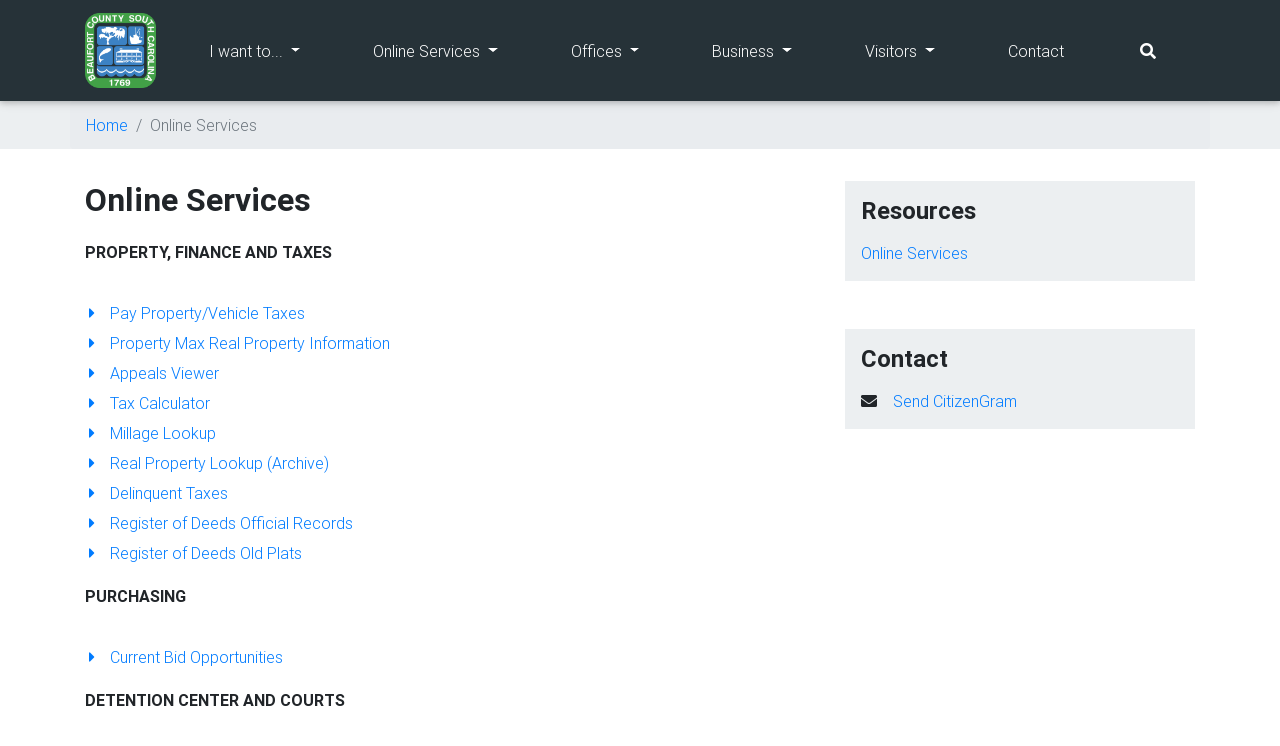

--- FILE ---
content_type: text/html
request_url: https://www.beaufortcountysc.gov/online-services/index.html
body_size: 90272
content:
<!DOCTYPE html>
<html xmlns="http://www.w3.org/1999/xhtml" class="full-height" lang="en">
<head>
    <script>
      (function(d){
         var s = d.createElement("script");
         /* uncomment the following line to override default position*/
          s.setAttribute("data-position", 3);
         /* uncomment the following line to override default size (values: small, large)*/
         /* s.setAttribute("data-size", "large");*/
         /* uncomment the following line to override default language (e.g., fr, de, es, he, nl, etc.)*/
         /* s.setAttribute("data-language", "null");*/
         /* uncomment the following line to override color set via widget (e.g., #053f67)*/
         /* s.setAttribute("data-color", "#0048FF");*/
         /* uncomment the following line to override type set via widget (1=person, 2=chair, 3=eye, 4=text)*/
         /* s.setAttribute("data-type", "1");*/
         /* s.setAttribute("data-statement_text:", "Our Accessibility Statement");*/
         /* s.setAttribute("data-statement_url", "http://www.example.com/accessibility";*/
         /* uncomment the following line to override support on mobile devices*/
         /* s.setAttribute("data-mobile", true);*/
         /* uncomment the following line to set custom trigger action for accessibility menu*/
         /* s.setAttribute("data-trigger", "triggerId")*/
         s.setAttribute("data-account", "rOvdsypmPn");
         s.setAttribute("src", "https://cdn.userway.org/widget.js");
         (d.body || d.head).appendChild(s);})(document)
 </script>
<!-- Google tag (gtag.js) -->
<script async="" src="https://www.googletagmanager.com/gtag/js?id=G-GHQSZG87S1" type="text/javascript">
</script>
<script type="text/javascript">
  window.dataLayer = window.dataLayer || [];
  function gtag(){dataLayer.push(arguments);}
  gtag('js', new Date());

  gtag('config', 'G-GHQSZG87S1');
</script>
<!-- Required meta tags always come first -->
<meta charset="utf-8"/>
<meta content="width=device-width, initial-scale=1, shrink-to-fit=no" name="viewport"/><meta http-equiv="x-ua-compatible" content="IE=edge">
<title>Online Services</title>

    <link href="https://www.beaufortcountysc.gov/online-services/index.html" rel="canonical"/>
    <meta content="https://www.beaufortcountysc.gov/_md/_files/img/bcAdminLogo.jpg" property="og:image"/>
    <meta content="Online Services" property="og:title"/>
        <meta content="Beaufort County, SC - Online Services" property="og:description"/>
        <!-- Font Awesome -->
<link href="https://use.fontawesome.com/releases/v5.7.0/css/all.css" rel="stylesheet"/><link href="https://fonts.googleapis.com/css?family=Nothing+You+Could+Do" rel="stylesheet"/><!-- Bootstrap core CSS -->
<link href="https://www.beaufortcountysc.gov/_md/_files/css/bootstrap.min.css" rel="stylesheet"/><!-- Material Design Bootstrap -->
<link href="https://www.beaufortcountysc.gov/_md/_files/css/mdb.min.css" rel="stylesheet"/><!-- Custom CSS -->
<link href="https://www.beaufortcountysc.gov/_md/_files/css/style.css" rel="stylesheet"/><!-- Calendar CSS -->
<link href="https://www.beaufortcountysc.gov/_md/_files/css/addons/fullcalendar.min.css" rel="stylesheet"/><!-- MDBootstrap Datatables  -->
<link href="https://www.beaufortcountysc.gov/_md/_files/css/addons/datatables.min.css" rel="stylesheet"/><!-- Stepper CSS - minified-->
<link href="https://www.beaufortcountysc.gov/_md/_files/css/addons-pro/steppers.min.css" rel="stylesheet"/><!-- Timeline CSS -->
<link href="https://www.beaufortcountysc.gov/_md/_files/css/addons-pro/timeline.css" rel="stylesheet"/><!-- Timeline CSS - minified-->
<link href="https://www.beaufortcountysc.gov/_md/_files/css/addons-pro/timeline.min.css" rel="stylesheet"/>
</head>
<body>

    <!-- Navbar vigation -->
	<!-- Navbar -->
	<nav class="navbar navbar-expand-lg navbar-dark special-color-dark">
		<div class="container">
			<a class="navbar-brand" href="/">
				<img alt="Beaufort County Seal, Beaufort County, South Carolina - Established 1769" src="https://www.beaufortcountysc.gov/_images/logo-blue-green-material.png"/>
			</a>
			<button aria-controls="navbarTogglerDemo02" aria-expanded="false" aria-label="Toggle navigation" class="navbar-toggler" data-target="#navbarTogglerDemo02" data-toggle="collapse" type="button">
				<span class="navbar-toggler-icon"></span>
			</button>
			<div class="collapse navbar-collapse" id="navbarTogglerDemo02">
				<ul class="navbar-nav mr-auto smooth-scroll w-100 nav-fill">
					<!-- I want to... -->
					<li class="nav-item dropdown mega-dropdown">
						<a aria-expanded="false" aria-haspopup="true" class="nav-link dropdown-toggle" data-toggle="dropdown" id="navbarDropdownMenuLink1">I want to...

                        
							
							<span class="sr-only">(current)</span>
						</a>
						<div aria-labelledby="navbarDropdownMenuLink1" class="dropdown-menu mega-menu v-2 z-depth-1 special-color py-3 px-3">
							<div class="row justify-content-center">
								<div class="col-md sub-menu mb-md-0 mb-xl-0 mb-4">
									<h6 class="sub-title font-weight-bold white-text mb-0" style="padding-bottom: 0px;border-bottom: none;">I want to get involved/volunteer</h6>
									<hr class="blue-grey lighthen-5 w-100 mb-2 mt-0 d-inline-block mx-auto" style=""/>
									<ul class="list-unstyled mb-2">
										<li>
											<a class="menu-item p-0 waves-effect waves-light" href="/animal-services">
												Animal Services

                                        
											</a>
										</li>
										<li>
											<a class="menu-item p-0 waves-effect waves-light" href="/council/boards-and-commissions">
												Boards, Commissions and Agencies

                                        
											</a>
										</li>
										<li>
											<a class="menu-item p-0 waves-effect waves-light" href="/dsn">
												Disabilities and Special Needs

                                        
											</a>
										</li>
										<li>
											<a class="menu-item p-0 waves-effect waves-light" href="/human-services">
												Human Services Alliance

                                        
											</a>
										</li>
										<li>
											<a class="menu-item p-0 waves-effect waves-light" href="https://www.bcscrec.com/">
												Parks and Recreation

                                        
											</a>
										</li>
									</ul>
									<h6 class="sub-title font-weight-bold white-text mb-0" style="padding-bottom: 0px;border-bottom: none;">Animal Services</h6>
									<hr class="blue-grey lighthen-5 w-100 mb-2 mt-0 d-inline-block mx-auto" style=""/>
									<ul class="list-unstyled mb-2">
										<li>
											<a class="menu-item p-0 waves-effect waves-light" href="/animal-services/adopt.html">
												Adopt a pet

                                        
											</a>
										</li>
										<li>
											<a class="menu-item p-0 waves-effect waves-light" href="/animal-services">
												Donate to the animal shelter

                                        
											</a>
										</li>
										<li>
											<a class="menu-item p-0 waves-effect waves-light" href="/animal-services">
												Foster a pet

                                        
											</a>
										</li>
										<li>
											<a class="menu-item p-0 waves-effect waves-light" href="/animal-services/online-licensing.html">
												Online Licensing

                                        
											</a>
										</li>
										<li>
											<a class="menu-item p-0 waves-effect waves-light" href="/animal-services">
												Pay fees or fines

                                        
											</a>
										</li>
										<li>
											<a class="menu-item p-0 waves-effect waves-light" href="/animal-services">
												Report a missing or found animal

                                        
											</a>
										</li>
									</ul>
									<h6 class="sub-title font-weight-bold white-text mb-0" style="padding-bottom: 0px;border-bottom: none;">Budget and Financial Reports</h6>
									<hr class="blue-grey lighthen-5 w-100 mb-2 mt-0 d-inline-block mx-auto" style=""/>
									<ul class="list-unstyled mb-2">
										<li>
											<a class="menu-item p-0 waves-effect waves-light" href="https://thrivebeaufort.org/">
												Beaufort County Economic Development Corporation

                                        
											</a>
										</li>
										<li>
											<a class="menu-item p-0 waves-effect waves-light" data-target="#spendingPortalModal" data-toggle="modal" href="http://openbooks.tylertech.com/beaufort/TransWebPages/Home.aspx">
												Citizen Transparency

                                        
											</a>
										</li>
										<li>
											<a class="menu-item p-0 waves-effect waves-light" href="/finance/financial-reports.html">
												View County financial reports

                                        
											</a>
										</li>
									</ul>
									<h6 class="sub-title font-weight-bold white-text mb-0" style="padding-bottom: 0px;border-bottom: none;">Business Services</h6>
									<hr class="blue-grey lighthen-5 w-100 mb-2 mt-0 d-inline-block mx-auto" style=""/>
									<ul class="list-unstyled mb-2">
										<li>
											<a class="menu-item p-0 waves-effect waves-light" href="/purchasing/current-bids.html">
												View Bids and RFPs

                                        
											</a>
										</li>
										<li>
											<a class="menu-item p-0 waves-effect waves-light" href="/purchasing/GovDeals.html">
												Buy County surplus

                                        
											</a>
										</li>
									</ul>
								</div>
								<div class="col-md sub-menu mb-md-0 mb-xl-0 mb-4">
									<h6 class="sub-title font-weight-bold white-text mb-0" style="padding-bottom: 0px;border-bottom: none;">County Government</h6>
									<hr class="blue-grey lighthen-5 w-100 mb-2 mt-0 d-inline-block mx-auto" style=""/>
									<ul class="list-unstyled mb-2">
										<li>
											<a class="menu-item p-0 waves-effect waves-light" href="https://info.scvotes.sc.gov/eng/voterinquiry/VoterInformationRequest.aspx?PageMode=VoterInfo">
												Find my Council district

                                        
											</a>
										</li>
										<li>
											<a class="menu-item p-0 waves-effect waves-light" href="/council/council-members">
												Meet Council members

                                        
											</a>
										</li>
										<li>
											<a class="menu-item p-0 waves-effect waves-light" href="/council/code-of-ordinances">
												Search County Ordinances

                                        
											</a>
										</li>
										<li>
											<a class="menu-item p-0 waves-effect waves-light" href="https://bcgov-536008.workflowcloud.com/forms/4e67709c-fd72-4fe5-b3c0-19f870187e3c">
												Submit Public Comments/Request to Address Council

                                        
											</a>
										</li>
										<li>
											<a class="menu-item p-0 waves-effect waves-light" href="/foia">
												Submit a FOIA (public records) request

                                        
											</a>
										</li>
										<li>
											<a class="menu-item p-0 waves-effect waves-light" href="/council/council-action-summaries">
												View Council action summaries

                                        
											</a>
										</li>
										<li>
											<a class="menu-item p-0 waves-effect waves-light" href="/council/agendas">
												View Council meeting agendas

                                        
											</a>
										</li>
										<li>
											<a class="menu-item p-0 waves-effect waves-light" href="/council/minutes">
												View Council meeting minutes

                                        
											</a>
										</li>
										<li>
											<a class="menu-item p-0 waves-effect waves-light" href="/council/council-goals">
												View County Council goals

                                        
											</a>
										</li>
										<li>
											<a class="menu-item p-0 waves-effect waves-light" href="/bctv">
												View Council meeting videos

                                        
											</a>
										</li>
										<li>
											<a class="menu-item p-0 waves-effect waves-light" href="https://www.beaufortcountysc.gov/administration/documents/OrgChart_02.04.2025-Final.pdf">
												View the Organization Chart

                                        
											</a>
										</li>
										<li>
											<a class="menu-item p-0 waves-effect waves-light" href="/bctv">
												Watch Council meetings

                                        
											</a>
										</li>
									</ul>
									<h6 class="sub-title font-weight-bold white-text mb-0" style="padding-bottom: 0px;border-bottom: none;">Legal and Courts</h6>
									<hr class="blue-grey lighthen-5 w-100 mb-2 mt-0 d-inline-block mx-auto" style=""/>
									<ul class="list-unstyled mb-2">
										<li>
											<a class="menu-item p-0 waves-effect waves-light" href="http://www.sccourts.org/probate/index.cfm?fuseaction=marriageLicenses&countyno=7">Apply for a marriage license

                                        </a>
										</li>
										<li>
											<a class="menu-item p-0 waves-effect waves-light" href="/public-defender/faq.html">
												Apply for a Public Defender

                                        
											</a>
										</li>
										<li>
											<a class="menu-item p-0 waves-effect waves-light" href="http://www.sccourts.org/probate/index.cfm?fuseaction=forms&countyno=7">Obtain estate/probate forms

                                        </a>
										</li>
										<li>
											<a class="menu-item p-0 waves-effect waves-light" href="https://publicindex.sccourts.org/beaufort/publicindex/">
												View case records search

                                        
											</a>
										</li>
										<li>
											<a class="menu-item p-0 waves-effect waves-light" href="https://publicindex.sccourts.org/beaufort/courtrosters/">
												View court rosters

                                        
											</a>
										</li>
										<li>
											<a class="menu-item p-0 waves-effect waves-light" href="/magistrate-court">
												Traffic Tickets

                                        
											</a>
										</li>
										<li>
											<a class="menu-item p-0 waves-effect waves-light" href="/magistrate-court/jury-duty.html">
												Jury Duty

                                        
											</a>
										</li>
										<li>
											<a class="menu-item p-0 waves-effect waves-light" href="/family-court/Frequently-Asked-Questions.html">
												Divorce filings and records

                                        
											</a>
										</li>
										<li>
											<a class="menu-item p-0 waves-effect waves-light" href="http://www.scdhec.gov/VitalRecords/BirthCertificates/">
												Birth or Death certificate

                                        
											</a>
										</li>
										<li>
											<a class="menu-item p-0 waves-effect waves-light" href="/family-court/Frequently-Asked-Questions.html">
												Child support matters

                                        
											</a>
										</li>
										<li>
											<a class="menu-item p-0 waves-effect waves-light" href="http://www.sccourts.org/probate/index.cfm?fuseaction=marriageLicenses&countyno=7">Marriage licenses and records

                                        </a>
										</li>
									</ul>
								</div>
								<div class="col-md sub-menu mb-md-0 mb-xl-0 mb-4">
									<h6 class="sub-title font-weight-bold white-text mb-0" style="padding-bottom: 0px;border-bottom: none;">Elections</h6>
									<hr class="blue-grey lighthen-5 w-100 mb-2 mt-0 d-inline-block mx-auto" style=""/>
									<ul class="list-unstyled mb-2">
										<li>
											<a class="menu-item p-0 waves-effect waves-light" href="/vote/How%20to%20Register%20to%20Vote.html">
												Register to vote

                                        
											</a>
										</li>
										<li>
											<a class="menu-item p-0 waves-effect waves-light" href="http://www.scvotes.org/2006/10/04/update_your_voter_registration_information">
												Change address for voting

                                        
											</a>
										</li>
										<li>
											<a class="menu-item p-0 waves-effect waves-light" href="https://info.scvotes.sc.gov/eng/voterinquiry/VoterInformationRequest.aspx?PageMode=VoterInfo">
												Find your polling location

                                        
											</a>
										</li>
									</ul>
									<h6 class="sub-title font-weight-bold white-text mb-0" style="padding-bottom: 0px;border-bottom: none;">Apply for a Grant</h6>
									<hr class="blue-grey lighthen-5 w-100 mb-2 mt-0 d-inline-block mx-auto" style=""/>
									<ul class="list-unstyled mb-2">
										<li>
											<a class="menu-item p-0 waves-effect waves-light" href="https://www.beaufortcountysc.gov/accommodations-tax/index.html">
												State 2% Accommodations Tax Grant

                                        
											</a>
										</li>
										<li>
											<a class="menu-item p-0 waves-effect waves-light" href="https://www.beaufortcountysc.gov/grants/index.html">
												Local 3% Accomodations Tax or Local Hospitality Tax Grants

                                        
											</a>
										</li>
									</ul>
									<h6 class="sub-title font-weight-bold white-text mb-0" style="padding-bottom: 0px;border-bottom: none;">Human (Social) Services</h6>
									<hr class="blue-grey lighthen-5 w-100 mb-2 mt-0 d-inline-block mx-auto" style=""/>
									<ul class="list-unstyled mb-2">
										<li>
											<a class="menu-item p-0 waves-effect waves-light" href="/alcohol-and-drug">
												Alcohol and drug abuse programs and services

                                        
											</a>
										</li>
										<li>
											<a class="menu-item p-0 waves-effect waves-light" href="/dsn">
												Programs and services for people with disabilities and special needs

                                        
											</a>
										</li>
										<li>
											<a class="menu-item p-0 waves-effect waves-light" href="/human-services/Resources.html">
												Explore quality of life programming

                                        
											</a>
										</li>
										<li>
											<a class="menu-item p-0 waves-effect waves-light" href="/veterans-affairs">
												Learn about programs and services for veterans

                                        
											</a>
										</li>
									</ul>
									<h6 class="sub-title font-weight-bold white-text mb-0" style="padding-bottom: 0px;border-bottom: none;">Jobs</h6>
									<hr class="blue-grey lighthen-5 w-100 mb-2 mt-0 d-inline-block mx-auto" style=""/>
									<ul class="list-unstyled mb-2">
										<li>
											<a class="menu-item p-0 waves-effect waves-light" href="https://www.governmentjobs.com/careers/beaufortcountysc">
												Apply for Beaufort County employment

                                        
											</a>
										</li>
										<li>
											<a class="menu-item p-0 waves-effect waves-light" href="/human-resources">
												Check the Status of an Employment Application

                                        
											</a>
										</li>
									</ul>
									<h6 class="sub-title font-weight-bold white-text mb-0" style="padding-bottom: 0px;border-bottom: none;">Libraries</h6>
									<hr class="blue-grey lighthen-5 w-100 mb-2 mt-0 d-inline-block mx-auto" style=""/>
									<ul class="list-unstyled mb-2">
										<li>
											<a class="menu-item p-0 waves-effect waves-light" href="https://www.beaufortcountylibrary.org/get-a-library-card">
												Get a library card

                                        
											</a>
										</li>
										<li>
											<a class="menu-item p-0 waves-effect waves-light" href="https://www.beaufortcountylibrary.org/hoopla">
												Download e-books

                                        
											</a>
										</li>
									</ul>
								</div>
								<div class="col-md sub-menu mb-md-0 mb-xl-0 mb-4">
									<h6 class="sub-title font-weight-bold white-text mb-0" style="padding-bottom: 0px;border-bottom: none;">Maps and Cameras</h6>
									<hr class="blue-grey lighthen-5 w-100 mb-2 mt-0 d-inline-block mx-auto" style=""/>
									<ul class="list-unstyled mb-2">
										<li>
											<a class="menu-item p-0 waves-effect waves-light" href="https://gis-department-mapping-site-collage-bcscgis.hub.arcgis.com/">
												Beaufort County mapping site

                                        
											</a>
										</li>
										<li>
											<a class="menu-item p-0 waves-effect waves-light" href="https://apps.beaufortcountysc.gov/traffic-cameras">
												View traffic cameras

                                        
											</a>
										</li>
									</ul>
									<h6 class="sub-title font-weight-bold white-text mb-0" style="padding-bottom: 0px;border-bottom: none;">Parks and Recreation</h6>
									<hr class="blue-grey lighthen-5 w-100 mb-2 mt-0 d-inline-block mx-auto" style=""/>
									<ul class="list-unstyled mb-2">
										<li>
											<a class="menu-item p-0 waves-effect waves-light" href="https://www.bcscrec.com/aquatics">
												Find a Pool

                                        
											</a>
										</li>
										<li>
											<a class="menu-item p-0 waves-effect waves-light" href="https://www.bcscrec.com/facilities">
												Find a Recreation Center

                                        
											</a>
										</li>
									</ul>
									<h6 class="sub-title font-weight-bold white-text mb-0" style="padding-bottom: 0px;border-bottom: none;">Licenses, Permits and Inspections</h6>
									<hr class="blue-grey lighthen-5 w-100 mb-2 mt-0 d-inline-block mx-auto" style=""/>
									<ul class="list-unstyled mb-2">
										<li>
											<a class="menu-item p-0 waves-effect waves-light" href="/building-codes/requirements.html">
												Get a manufactured/mobile home permit

                                        
											</a>
										</li>
									</ul>
									<h6 class="sub-title font-weight-bold white-text mb-0" style="padding-bottom: 0px;border-bottom: none;">Planning, Land Use and Zoning</h6>
									<hr class="blue-grey lighthen-5 w-100 mb-2 mt-0 d-inline-block mx-auto" style=""/>
									<ul class="list-unstyled mb-2">
										<li>
											<a class="menu-item p-0 waves-effect waves-light" href="/building-codes/requirements.html">
												Apply for a building, sign or zoning permit

                                        
											</a>
										</li>
										<li>
											<a class="menu-item p-0 waves-effect waves-light" href="/zoning/documents/DockApplication.pdf">
												Apply for a dock

                                        
											</a>
										</li>
										<li>
											<a class="menu-item p-0 waves-effect waves-light" href="/zoning/procedures.html">
												Apply for a View Corridor

                                        
											</a>
										</li>
										<li>
											<a class="menu-item p-0 waves-effect waves-light" href="/zoning/procedures.html">
												Apply to have a street named

                                        
											</a>
										</li>
										<li>
											<a class="menu-item p-0 waves-effect waves-light" href="/building-codes/flood-info.html">
												Flood maps and information

                                        
											</a>
										</li>
										<li>
											<a class="menu-item p-0 waves-effect waves-light" href="/building-codes/requirements.html">
												Mobile home requirements

                                        
											</a>
										</li>
										<li>
											<a class="menu-item p-0 waves-effect waves-light" href="/zoning/procedures.html">
												Obtain a special use permit

                                        
											</a>
										</li>
										<li>
											<a class="menu-item p-0 waves-effect waves-light" href="/beaufortcountysc-energovpub.tylerhost.net/Apps/SelfService">
												Pay Fees

                                        
											</a>
										</li>
										<li>
											<a class="menu-item p-0 waves-effect waves-light" href="/building-codes">
												Questions about elevation and flood certificates

                                        
											</a>
										</li>
										<li>
											<a class="menu-item p-0 waves-effect waves-light" href="/community-development/community-development-code.html">
												View the Comprehensive Development Code

                                        
											</a>
										</li>
									</ul>
									<h6 class="sub-title font-weight-bold white-text mb-0" style="padding-bottom: 0px;border-bottom: none;">Public Safety</h6>
									<hr class="blue-grey lighthen-5 w-100 mb-2 mt-0 d-inline-block mx-auto" style=""/>
									<ul class="list-unstyled mb-2">
										<li>
											<a class="menu-item p-0 waves-effect waves-light" href="/detention-center/inmate-inquiry-system.html">
												View inmate inquiry system

                                        
											</a>
										</li>
										<li>
											<a class="menu-item p-0 waves-effect waves-light" href="/code-enforcement">
												Code Enforcement

                                        
											</a>
										</li>
									</ul>
								</div>
								<div class="col-md sub-menu mb-0">
									<h6 class="sub-title font-weight-bold white-text mb-0" style="padding-bottom: 0px;border-bottom: none;">Public Works</h6>
									<hr class="blue-grey lighthen-5 w-100 mb-2 mt-0 d-inline-block mx-auto" style=""/>
									<ul class="list-unstyled mb-2">
										<li>
											<a class="menu-item p-0 waves-effect waves-light" href="/public-works/boat-landings.html">
												Find a public boat landing

                                        
											</a>
										</li>
										<li>
											<a class="menu-item p-0 waves-effect waves-light" href="/engineering/road-policies-and-procedures.html">
												Get information about road paving and grading

                                        
											</a>
										</li>
									</ul>
									<h6 class="sub-title font-weight-bold white-text mb-0" style="padding-bottom: 0px;border-bottom: none;">Register of Deeds</h6>
									<hr class="blue-grey lighthen-5 w-100 mb-2 mt-0 d-inline-block mx-auto" style=""/>
									<ul class="list-unstyled mb-2">
										<li>
											<a class="menu-item p-0 waves-effect waves-light" href="/register-of-deeds">
												Land survey or plat

                                        
											</a>
										</li>
										<li>
											<a class="menu-item p-0 waves-effect waves-light" href="https://rod.beaufortcountysc.gov/searchng/">
												Tax lien on property

                                        
											</a>
										</li>
										<li>
											<a class="menu-item p-0 waves-effect waves-light" href="https://rod.beaufortcountysc.gov/searchng/">
												Mortgage holder

                                        
											</a>
										</li>
										<li>
											<a class="menu-item p-0 waves-effect waves-light" href="https://rod.beaufortcountysc.gov/searchng/">
												UCC filings

                                        
											</a>
										</li>
									</ul>
									<h6 class="sub-title font-weight-bold white-text mb-0" style="padding-bottom: 0px;border-bottom: none;">Tax and Property Information</h6>
									<hr class="blue-grey lighthen-5 w-100 mb-2 mt-0 d-inline-block mx-auto" style=""/>
									<ul class="list-unstyled mb-2">
										<li>
											<a class="menu-item p-0 waves-effect waves-light" href="/assessor/appeal.html">
												Appeal your tax value

                                        
											</a>
										</li>
										<li>
											<a class="menu-item p-0 waves-effect waves-light" href="https://beaufortcountyauditor.zendesk.com/hc/en-us">
												Apply for tax relief

                                        
											</a>
										</li>
										<li>
											<a class="menu-item p-0 waves-effect waves-light" href="https://treasurerhelp.zendesk.com/hc/en-us/requests/new?ticket_form_id=1900000133187">
												Change your mailing address

                                        
											</a>
										</li>
										<li>
											<a class="menu-item p-0 waves-effect waves-light" href="http://www.beaufortcountytreasurer.com/">
												Tax Payment Options

                                        
											</a>
										</li>
										<li>
											<a class="menu-item p-0 waves-effect waves-light" href="https://mybeaufortcounty.com/">
												Pay a tax bill

                                        
											</a>
										</li>
										<li>
											<a class="menu-item p-0 waves-effect waves-light" href="http://www.scdmvonline.com/Vehicle-Owners/Titles-and-Registration">
												Register Vehicle

                                        
											</a>
										</li>
										<li>
											<a class="menu-item p-0 waves-effect waves-light" href="https://rod.beaufortcountysc.gov/searchng/">
												Search real property records

                                        
											</a>
										</li>
										<!--
										<li>
											<a class="menu-item p-0 waves-effect waves-light" href="https://rod.beaufortcountysc.gov/PropertyAlert/">
												Receive Property Alerts

                                        
											</a>
										</li>
										-->
										<li>
											<a class="menu-item p-0 waves-effect waves-light" href="http://www.scdmvonline.com/">
												Vehicle Decals

                                        
											</a>
										</li>
										<li>
											<a class="menu-item p-0 waves-effect waves-light" href="https://beaufortcountysc.gov/master-in-equity/foreclosure-list-information.html">
												View real property foreclosure list

                                        
											</a>
										</li>
									</ul>
									<h6 class="sub-title font-weight-bold white-text mb-0" style="padding-bottom: 0px;border-bottom: none;">Waste and Recycling</h6>
									<hr class="blue-grey lighthen-5 w-100 mb-2 mt-0 d-inline-block mx-auto" style=""/>
									<ul class="list-unstyled mb-2">
									    <li>
											<a class="menu-item p-0 waves-effect waves-light" href="https://www.beaufortcountysc.gov/solid-waste-and-recycle/decal-registration.html" title="Apply for Decal">
												Apply for Convenience Center Decal

                                        
											</a>
										</li>
										<li>
											<a class="menu-item p-0 waves-effect waves-light" href="/solid-waste-and-recycle/convenience-centers.html">
												Find where to dispose or recycle waste

                                        
											</a>
										</li>
										<li>
											<a class="menu-item p-0 waves-effect waves-light" href="/solid-waste-and-recycle/special-collection-events.html">
												Learn more about special collection events

                                        
											</a>
										</li>
									</ul>
								</div>
							</div>
						</div>
					</li>
					<li class="nav-item dropdown mega-dropdown">
						<a aria-expanded="false" aria-haspopup="true" class="nav-link dropdown-toggle" data-toggle="dropdown" id="navbarDropdownMenuLink2">Online Services

                        
							
							<span class="sr-only">(current)</span>
						</a>
						<div aria-labelledby="navbarDropdownMenuLink2" class="dropdown-menu mega-menu v-2 z-depth-1 special-color py-3 px-3">
							<div class="row justify-content-center">
								<div class="col-md-6 col-xl-3 sub-menu mb-xl-0 mb-4">
									<h6 class="sub-title font-weight-bold white-text mb-0" style="padding-bottom: 0px;border-bottom: none;">Property, Finance and Taxes</h6>
									<hr class="blue-grey lighthen-5 w-100 mb-2 mt-0 d-inline-block mx-auto" style=""/>
									<ul class="list-unstyled mb-2">
										<li>
											<a class="menu-item p-0 waves-effect waves-light" href="http://www.beaufortcountytreasurer.com/">
												Pay Property/Vehicle Taxes

                                        
											</a>
										</li>
										<li>
											<a class="menu-item p-0 waves-effect waves-light" data-target="#propMaxModal" data-toggle="modal" href="http://sc-beaufort-county.governmax.com/svc/">
												Real Property Information

                                        
											</a>
										</li>
										<!--
										<li>
											<a class="menu-item p-0 waves-effect waves-light" href="https://rod.beaufortcountysc.gov/PropertyAlert/">
												Receive Property Alerts

                                        
											</a>
										</li>
										-->
										<li>
											<a class="menu-item p-0 waves-effect waves-light" href="https://apps.beaufortcountysc.gov/appealsviewer/results-new.php">
												Appeals Viewer

                                        
											</a>
										</li>
										<li>
											<a class="menu-item p-0 waves-effect waves-light" href="https://beaufortcountyauditor.zendesk.com/hc/en-us/articles/25965216052884-Tax-Calculator">
												Tax Calculator

                                        
											</a>
										</li>
										<li>
											<a class="menu-item p-0 waves-effect waves-light" href="https://beaufortcountyauditor.zendesk.com/hc/en-us">
												Millage Lookup

                                        
											</a>
										</li>
										<li>
											<a class="menu-item p-0 waves-effect waves-light" href="https://apps.beaufortcountysc.gov/real-property-lookup/search.php">
												Real Property Lookup (Archive)

                                        
											</a>
										</li>
										<li>
											<a class="menu-item p-0 waves-effect waves-light" href="http://www.beaufortcountytreasurer.com/delinquent-taxes">
												Delinquent Taxes

                                        
											</a>
										</li>
										<li>
											<a class="menu-item p-0 waves-effect waves-light" href="https://rod.beaufortcountysc.gov/searchng">
												Register of Deeds Official Records

                                        
											</a>
										</li>
										<li>
											<a class="menu-item p-0 waves-effect waves-light" href="/register-of-deeds/">
												Register of Deeds Old Plats

                                        
											</a>
										</li>
										<li>
											<a class="menu-item p-0 waves-effect waves-light" href="https://www.beaufortcountytreasurer.com/tax-bill-lookup">
												Tax Bill Lookup

                                        
											</a>
										</li>
									</ul>
									<h6 class="sub-title font-weight-bold white-text mb-0" style="padding-bottom: 0px;border-bottom: none;">Procurement/Purchasing</h6>
									<hr class="blue-grey lighthen-5 w-100 mb-2 mt-0 d-inline-block mx-auto" style=""/>
									<ul class="list-unstyled mb-2">
										<li>
											<a class="menu-item p-0 waves-effect waves-light" href="/purchasing/current-bids.html">
												Current Bid Opportunities

                                        
											</a>
										</li>
									</ul>
									<h6 class="sub-title font-weight-bold white-text mb-0" style="padding-bottom: 0px;border-bottom: none;">Subsidized Ferry Service to Daufuskie Island</h6>
									<hr class="blue-grey lighthen-5 w-100 mb-2 mt-0 d-inline-block mx-auto" style=""/>
									<ul class="list-unstyled mb-2">
										<li>
											<a class="menu-item p-0 waves-effect waves-light" href="/daufuskie-ferry-id-application.html">
												Application for Photo Identification Card

                                        
											</a>
										</li>
									</ul>
								</div>
								<div class="col-md-6 col-xl-3 sub-menu mb-xl-0 mb-4">
									<h6 class="sub-title font-weight-bold white-text mb-0" style="padding-bottom: 0px;border-bottom: none;">Detention Center and Courts</h6>
									<hr class="blue-grey lighthen-5 w-100 mb-2 mt-0 d-inline-block mx-auto" style=""/>
									<ul class="list-unstyled mb-2">
										<li>
											<a class="menu-item p-0 waves-effect waves-light" href="https://publicindex.sccourts.org/beaufort/courtrosters/">
												Court Rosters

                                        
											</a>
										</li>
										<li>
											<a class="menu-item p-0 waves-effect waves-light" href="/detention-center/">
												Inmate Inquiry System

                                        
											</a>
										</li>
										<li>
											<a class="menu-item p-0 waves-effect waves-light" href="https://publicindex.sccourts.org/beaufort/courtrosters/RosterSelection.aspx">
												Foreclosure Listing

                                        
											</a>
										</li>
										<li>
											<a class="menu-item p-0 waves-effect waves-light" href="https://publicindex.sccourts.org/beaufort/publicindex/">
												Multi-Court Index (Court Records)

                                        
											</a>
										</li>
										<li>
											<a class="menu-item p-0 waves-effect waves-light" href="https://www.vinelink.com/vinelink/siteInfoAction.do?siteId=41000">
												Victim Information and Notification System

                                        
											</a>
										</li>
									</ul>
									<h6 class="sub-title font-weight-bold white-text mb-0" style="padding-bottom: 0px;border-bottom: none;">Traffic and Mapping</h6>
									<hr class="blue-grey lighthen-5 w-100 mb-2 mt-0 d-inline-block mx-auto" style=""/>
									<ul class="list-unstyled mb-2">
										<li>
											<a class="menu-item p-0 waves-effect waves-light" href="https://apps.beaufortcountysc.gov/traffic-cameras">
												Traffic Cameras

                                        
											</a>
										</li>
										<li>
											<a class="menu-item p-0 waves-effect waves-light" href="https://gis.beaufortcountysc.gov/publicmapping/">
												GIS Mapping

                                        
											</a>
										</li>
									</ul>
									<h6 class="sub-title font-weight-bold white-text mb-0" style="padding-bottom: 0px;border-bottom: none;">Planning</h6>
									<hr class="blue-grey lighthen-5 w-100 mb-2 mt-0 d-inline-block mx-auto" style=""/>
									<ul class="list-unstyled mb-2">
										<li>
											<a class="menu-item p-0 waves-effect waves-light" href="https://library.municode.com/sc/beaufort_county/codes/community_development_code">
												Community Development Code

                                        
											</a>
										</li>
									</ul>
									<h6 class="sub-title font-weight-bold white-text mb-0" style="padding-bottom: 0px;border-bottom: none;">Apply for a Grant</h6>
									<hr class="blue-grey lighthen-5 w-100 mb-2 mt-0 d-inline-block mx-auto" style=""/>
									<ul class="list-unstyled mb-2">
										<li>
											<a class="menu-item p-0 waves-effect waves-light" href="https://www.beaufortcountysc.gov/accommodations-tax/index.html">
												State 2% Accommodations Tax Grant

                                        
											</a>
										</li>
										<li>
											<a class="menu-item p-0 waves-effect waves-light" href="https://www.beaufortcountysc.gov/grants/index.html">
												Local 3% Accomodations Tax or Local Hospitality Tax Grants

                                        
											</a>
										</li>
									</ul>
								</div>
								<div class="col-md-6 col-xl-3 sub-menu mb-xl-0 mb-4">
									<h6 class="sub-title font-weight-bold white-text mb-0" style="padding-bottom: 0px;border-bottom: none;">County Council</h6>
									<hr class="blue-grey lighthen-5 w-100 mb-2 mt-0 d-inline-block mx-auto" style=""/>
									<ul class="list-unstyled mb-2">
										<li>
											<a class="menu-item p-0 waves-effect waves-light" href="/council/agendas/">
												Agendas

                                        
											</a>
										</li>
										<li>
											<a class="menu-item p-0 waves-effect waves-light" href="https://www.municode.com/library/sc/beaufort_county">
												Code of Ordinances

                                        
											</a>
										</li>
										<li>
											<a class="menu-item p-0 waves-effect waves-light" href="/council/comprehensive-plan/">
												Comprehensive Plan

                                        
											</a>
										</li>
										<li>
											<a class="menu-item p-0 waves-effect waves-light" href="/council/council-members/" title="District Maps">
												District Maps

                                        
											</a>
										</li>
										<li>
											<a class="menu-item p-0 waves-effect waves-light" href="/council/boards-and-commissions/">
												Boards and Commissions

                                        
											</a>
										</li>
									</ul>
									<h6 class="sub-title font-weight-bold white-text mb-0" style="padding-bottom: 0px;border-bottom: none;">Mobile Apps</h6>
									<hr class="blue-grey lighthen-5 w-100 mb-2 mt-0 d-inline-block mx-auto" style=""/>
									<ul class="list-unstyled mb-2">
										<li>
											<a class="menu-item p-0 waves-effect waves-light" href="/apps/" title="District Maps">
												Beaufort County Connect

                                        
											</a>
										</li>
									</ul>
									<h6 class="sub-title font-weight-bold white-text mb-0" style="padding-bottom: 0px;border-bottom: none;">Solid Waste and Recycle</h6>
									<hr class="blue-grey lighthen-5 w-100 mb-2 mt-0 d-inline-block mx-auto" style=""/>
									<ul class="list-unstyled mb-2">
										<li>
											<a class="menu-item p-0 waves-effect waves-light" href="https://www.beaufortcountysc.gov/solid-waste-and-recycle/decal-registration.html" title="Apply for Decal">
												Apply for Convenience Center Decal

                                        
											</a>
										</li>
									</ul>
									<h6 class="sub-title font-weight-bold white-text mb-0" style="padding-bottom: 0px;border-bottom: none;">BCTV|beaufortcounty.tv</h6>
									<hr class="blue-grey lighthen-5 w-100 mb-2 mt-0 d-inline-block mx-auto" style=""/>
									<ul class="list-unstyled mb-2">
										<li>
											<a class="menu-item p-0 waves-effect waves-light" href="/bctv/live.html">
												Watch Live

                                        
											</a>
										</li>
										<li>
											<a class="menu-item p-0 waves-effect waves-light" href="https://beaufortcountysc.gov/bctv/index.html#vod">
												Video on Demand

                                        
											</a>
										</li>
									</ul>
									<h6 class="sub-title font-weight-bold white-text mb-0" style="padding-bottom: 0px;border-bottom: none;">Animal Services</h6>
									<hr class="blue-grey lighthen-5 w-100 mb-2 mt-0 d-inline-block mx-auto" style=""/>
									<ul class="list-unstyled mb-2">
										<li>
											<a class="menu-item p-0 waves-effect waves-light" href="https://pay.xpress-pay.com/?pk=4113">
												Pay Fees

                                        
											</a>
										</li>
										<li>
											<a class="menu-item p-0 waves-effect waves-light" href="https://pay.xpress-pay.com/?pk=4112">
												Pay Fines

                                        
											</a>
										</li>
									</ul>
								</div>
							</div>
						</div>
					</li>
					<li class="nav-item dropdown mega-dropdown">
						<a aria-expanded="false" aria-haspopup="true" class="nav-link dropdown-toggle" data-toggle="dropdown" id="navbarDropdownMenuLink3">Offices

                        
							
							<span class="sr-only">(current)</span>
						</a>
						<div aria-labelledby="navbarDropdownMenuLink3" class="dropdown-menu mega-menu v-2 z-depth-1 special-color py-3 px-3">
							<div class="row justify-content-center">
								<div class="col-md sub-menu mb-xl-0 mb-4">
									<h6 class="sub-title font-weight-bold white-text mb-0" style="padding-bottom: 0px;border-bottom: none;">Departments</h6>
									<hr class="blue-grey lighthen-5 w-100 mb-2 mt-0 d-inline-block mx-auto" style=""/>
									<ul class="list-unstyled mb-2">
										<li>
											<a class="menu-item p-0 waves-effect waves-light" href="/administration/">
												Administration

                                        
											</a>
										</li>
										<li>
											<a class="menu-item p-0 waves-effect waves-light" href="/alcohol-and-drug/">
												Alcohol and Drug

                                        
											</a>
										</li>
										<li>
											<a class="menu-item p-0 waves-effect waves-light" href="/airports">
												Airports

                                        
											</a>
										</li>
										<li>
											<a class="menu-item p-0 waves-effect waves-light" href="/animal-services/">
												Animal Services

                                        
											</a>
										</li>
										<li>
											<a class="menu-item p-0 waves-effect waves-light" href="/assessor/">
												Assessor

                                        
											</a>
										</li>
										<li>
											<a class="menu-item p-0 waves-effect waves-light" href="https://www.beaufortcountyauditor.com/">
												Auditor

                                        
											</a>
										</li>
										<li>
											<a class="menu-item p-0 waves-effect waves-light" href="/bctv/">
												BCTV|beaufortcounty.tv

                                        
											</a>
										</li>
										<li>
											<a class="menu-item p-0 waves-effect waves-light" href="/budget/">
												Budget

                                        
											</a>
										</li>
										<li>
											<a class="menu-item p-0 waves-effect waves-light" href="/building-codes/">
												Building Inspections

                                        
											</a>
										</li>
										<li>
											<a class="menu-item p-0 waves-effect waves-light" href="/business-services/">
												Business Services

                                        
											</a>
										</li>
										<li>
											<a class="menu-item p-0 waves-effect waves-light" href="/capital-projects-management/">
												Capital Projects Management

                                        
											</a>
										</li>
										<li>
											<a class="menu-item p-0 waves-effect waves-light" href="/code-enforcement/">
												Code Enforcement

                                        
											</a>
										</li>
										<li>
											<a class="menu-item p-0 waves-effect waves-light" href="/coroner/">
												Coroner

                                        
											</a>
										</li>
										<li>
											<a class="menu-item p-0 waves-effect waves-light" href="/clerk-of-court/">
												Clerk of Court

                                        
											</a>
										</li>
										<li>
											<a class="menu-item p-0 waves-effect waves-light" href="/planning/">
												Community Development - Planning

                                        
											</a>
										</li>
										<li>
											<a class="menu-item p-0 waves-effect waves-light" href="/zoning/">
												Community Development - Zoning

                                        
											</a>
										</li>
										<li>
											<a class="menu-item p-0 waves-effect waves-light" href="/council/">
												County Council

                                        
											</a>
										</li>
										<li>
											<a class="menu-item p-0 waves-effect waves-light" href="/detention-center/">
												Detention Center

                                        
											</a>
										</li>
									</ul>
								</div>
								<div class="col-md sub-menu mb-xl-0 mb-4">
									<h6 class="sub-title font-weight-bold white-text mb-0" style="padding-bottom: 0px;border-bottom: none;">Departments</h6>
									<hr class="blue-grey lighthen-5 w-100 mb-2 mt-0 d-inline-block mx-auto" style=""/>
									<ul class="list-unstyled mb-2">
										<li>
											<a class="menu-item p-0 waves-effect waves-light" href="/dsn/">
												Disabilities and Special Needs

                                        
											</a>
										</li>
										<li>
											<a class="menu-item p-0 waves-effect waves-light" href="/engineering/">
												Engineering

                                        
											</a>
										</li>
										<li>
											<a class="menu-item p-0 waves-effect waves-light" href="/ems/">
												Emergency Medical Services

                                        
											</a>
										</li>
										<li>
											<a class="menu-item p-0 waves-effect waves-light" href="/facilities/">
												Facility Management

                                        
											</a>
										</li>
										<li>
											<a class="menu-item p-0 waves-effect waves-light" href="/finance/">
												Finance

                                        
											</a>
										</li>
										<li>
											<a class="menu-item p-0 waves-effect waves-light" href="/family-court/">
												Family Court

                                        
											</a>
										</li>
										<li>
											<a class="menu-item p-0 waves-effect waves-light" href="/gis/">
												GIS

                                        
											</a>
										</li>
										<li>
											<a class="menu-item p-0 waves-effect waves-light" href="/human-resources/">
												Human Resources

                                        
											</a>
										</li>
										<li>
											<a class="menu-item p-0 waves-effect waves-light" href="/human-services">
												Human Services

                                        
											</a>
										</li>
										<li>
											<a class="menu-item p-0 waves-effect waves-light" href="/information-technology">
												Information Technology

                                        
											</a>
										</li>
										<li>
											<a class="menu-item p-0 waves-effect waves-light" href="/land-preservation/">
												Land Preservation Department

                                        
											</a>
										</li>
										<li>
											<a class="menu-item p-0 waves-effect waves-light" href="/legislative-delegation/">
												Legislative Delegation

                                        
											</a>
										</li>
										<li>
											<a class="menu-item p-0 waves-effect waves-light" href="https://www.beaufortcountylibrary.org/">
												Libraries

                                        
											</a>
										</li>
										<li>
											<a class="menu-item p-0 waves-effect waves-light" href="/magistrate-court/">
												Magistrate Court

                                        
											</a>
										</li>
										<li>
											<a class="menu-item p-0 waves-effect waves-light" href="/gis/">
												Mapping and Applications

                                        
											</a>
										</li>
										<li>
											<a class="menu-item p-0 waves-effect waves-light" href="/master-in-equity/">
												Master in Equity

                                        
											</a>
										</li>
										<li>
											<a class="menu-item p-0 waves-effect waves-light" href="/mosquito-control/">
												Mosquito Control

                                        
											</a>
										</li>
									</ul>
								</div>
								<div class="col-md sub-menu mb-xl-0 mb-4">
									<h6 class="sub-title font-weight-bold white-text mb-0" style="padding-bottom: 0px;border-bottom: none;">Departments</h6>
									<hr class="blue-grey lighthen-5 w-100 mb-2 mt-0 d-inline-block mx-auto" style=""/>
									<ul class="list-unstyled mb-2">
										<li>
											<a class="menu-item p-0 waves-effect waves-light" href="http://www.bcscrec.com/">
												Parks and Recreation

                                        
											</a>
										</li>
										<li>
											<a class="menu-item p-0 waves-effect waves-light" href="/planning/">
												Planning (Community Development)

                                        
											</a>
										</li>
										<li>
											<a class="menu-item p-0 waves-effect waves-light" href="/probate-court/">
												Probate Court

                                        
											</a>
										</li>
										<li>
											<a class="menu-item p-0 waves-effect waves-light" href="/purchasing/">
												Procurement Services

                                        
											</a>
										</li>
										<li>
											<a class="menu-item p-0 waves-effect waves-light" href="/public-defender/">
												Public Defender

                                        
											</a>
										</li>
										<li>
											<a class="menu-item p-0 waves-effect waves-light" href="/public-information/">
												Public Information

                                        
											</a>
										</li>
										<li>
											<a class="menu-item p-0 waves-effect waves-light" href="/public-works/">
												Public Works

                                        
											</a>
										</li>
										<li>
											<a class="menu-item p-0 waves-effect waves-light" href="/records-management/">
												Records Management

                                        
											</a>
										</li>
										<li>
											<a class="menu-item p-0 waves-effect waves-light" href="/register-of-deeds/">
												Register of Deeds

                                        
											</a>
										</li>
										<li>
											<a class="menu-item p-0 waves-effect waves-light" href="/risk-management/">
												Risk Management

                                        
											</a>
										</li>
										<li>
											<a class="menu-item p-0 waves-effect waves-light" href="/solid-waste-and-recycle/">
												Solid Waste and Recycle

                                        
											</a>
										</li>
										<li>
											<a class="menu-item p-0 waves-effect waves-light" href="/stormwater/">
												Stormwater Management

                                        
											</a>
										</li>
										<li>
											<a class="menu-item p-0 waves-effect waves-light" href="/traffic-operations/">
												Traffic Operations

                                        
											</a>
										</li>
										<li>
											<a class="menu-item p-0 waves-effect waves-light" href="https://www.beaufortcountytreasurer.com/">
												Treasurer

                                        
											</a>
										</li>
										<li>
											<a class="menu-item p-0 waves-effect waves-light" href="/veterans-affairs/">
												Veterans Affairs (VA)

                                        
											</a>
										</li>
										<li>
											<a class="menu-item p-0 waves-effect waves-light" href="/vote/">
												Voter Registration and Elections

                                        
											</a>
										</li>
										<li>
											<a class="menu-item p-0 waves-effect waves-light" href="/zoning/">
												Zoning (Community Development)

                                        
											</a>
										</li>
									</ul>
								</div>
								<div class="col-md sub-menu mb-xl-0 mb-4">
									<h6 class="sub-title font-weight-bold white-text mb-0" style="padding-bottom: 0px;border-bottom: none;">Elected Officials</h6>
									<hr class="blue-grey lighthen-5 w-100 mb-2 mt-0 d-inline-block mx-auto" style=""/>
									<ul class="list-unstyled mb-2">
										<li>
											<a class="menu-item p-0 waves-effect waves-light" href="https://www.beaufortcountyauditor.com/">
												Auditor

                                        
											</a>
										</li>
										<li>
											<a class="menu-item p-0 waves-effect waves-light" href="/coroner/">
												Coroner

                                        
											</a>
										</li>
										<li>
											<a class="menu-item p-0 waves-effect waves-light" href="/clerk-of-court/">
												Clerk of Court

                                        
											</a>
										</li>
										<li>
											<a class="menu-item p-0 waves-effect waves-light" href="/council/">
												County Council

                                        
											</a>
										</li>
										<li>
											<a class="menu-item p-0 waves-effect waves-light" href="/legislative-delegation/">
												Legislative Delegation

                                        
											</a>
										</li>
										<li>
											<a class="menu-item p-0 waves-effect waves-light" href="/master-in-equity/">
												Master in Equity

                                        
											</a>
										</li>
										<li>
											<a class="menu-item p-0 waves-effect waves-light" href="/probate-court/">
												Probate Court

                                        
											</a>
										</li>
										<li>
											<a class="menu-item p-0 waves-effect waves-light" href="http://www.bcso.net">
												Sheriff

                                        
											</a>
										</li>
										<li>
											<a class="menu-item p-0 waves-effect waves-light" href="http://www.scsolicitor14.org/">
												Solicitor

                                        
											</a>
										</li>
										<li>
											<a class="menu-item p-0 waves-effect waves-light" href="https://www.beaufortcountytreasurer.com/">
												Treasurer

                                        
											</a>
										</li>
									</ul>
									<h6 class="sub-title font-weight-bold white-text mb-0" style="padding-bottom: 0px;border-bottom: none;">Boards and Commissions</h6>
									<hr class="blue-grey lighthen-5 w-100 mb-2 mt-0 d-inline-block mx-auto" style=""/>
									<ul class="list-unstyled mb-2">
										<li>
											<a class="menu-item p-0 waves-effect waves-light" href="/council/boards-and-commissions">
												County Council Appointed

                                        
											</a>
										</li>
										<li>
											<a class="menu-item p-0 waves-effect waves-light" href="/legislative-delegation/boards-and-commissions/">
												Legislative Delegation Appointed

                                        
											</a>
										</li>
									</ul>
								</div>
								<div class="col-md sub-menu mb-xl-0 mb-4">
									<h6 class="sub-title font-weight-bold white-text mb-0" style="padding-bottom: 0px;border-bottom: none;">Municipalities</h6>
									<hr class="blue-grey lighthen-5 w-100 mb-2 mt-0 d-inline-block mx-auto" style=""/>
									<ul class="list-unstyled mb-2">
										<li>
											<a class="menu-item p-0 waves-effect waves-light" href="http://www.cityofbeaufort.org/">
												City of Beaufort

                                        
											</a>
										</li>
										<li>
											<a class="menu-item p-0 waves-effect waves-light" href="http://www.cityofhardeeville.com/">
												City of Hardeeville

                                        
											</a>
										</li>
										<li>
											<a class="menu-item p-0 waves-effect waves-light" href="http://www.townofbluffton.sc.gov/">
												Town of Bluffton

                                        
											</a>
										</li>
										<li>
											<a class="menu-item p-0 waves-effect waves-light" href="http://www.hiltonheadislandsc.gov/">
												Town of Hilton Head Island

                                        
											</a>
										</li>
										<li>
											<a class="menu-item p-0 waves-effect waves-light" href="http://www.portroyal.org">
												Town of Port Royal

                                        
											</a>
										</li>
										<li>
											<a class="menu-item p-0 waves-effect waves-light" href="http://townofyemassee.org/">
												Town of Yemassee

                                        
											</a>
										</li>
									</ul>
									<h6 class="sub-title font-weight-bold white-text mb-0" style="padding-bottom: 0px;border-bottom: none;">Other</h6>
									<hr class="blue-grey lighthen-5 w-100 mb-2 mt-0 d-inline-block mx-auto" style=""/>
									<ul class="list-unstyled mb-2">
										<li>
											<a class="menu-item p-0 waves-effect waves-light" href="https://thrivebeaufort.org/">
												Beaufort County Economic Development Corporation

                                        
											</a>
										</li>
										<li>
											<a class="menu-item p-0 waves-effect waves-light" href="https://www.beaufortschools.net/">
												Beaufort County Schools

                                        
											</a>
										</li>
										<li>
											<a class="menu-item p-0 waves-effect waves-light" href="http://beaufortcountydisasterrecovery.net/">
												Beaufort County Disaster Recovery

                                        
											</a>
										</li>
										<li>
										    <a class="menu-item p-0 waves-effect waves-light" href="https://www.beaufortcountysc.gov/hilton-head-island-uniform-service-fee/index.html">Hilton Head Island Uniform Service Fee</a>
										</li>
										<li>
											<a class="menu-item p-0 waves-effect waves-light" href="http://www.lowcountrycog.org/">
												Lowcountry Council of Governments

                                        
											</a>
										</li>
										<li>
											<a class="menu-item p-0 waves-effect waves-light" href="http://www.sc.gov/Pages/default.aspx">
												State of South Carolina

                                        
											</a>
										</li>
										<li>
											<a class="menu-item p-0 waves-effect waves-light" href="http://www.usa.gov/">
												www.usa.gov

                                        
											</a>
										</li>
									</ul>
								</div>
							</div>
						</div>
					</li>
					<li class="nav-item dropdown mega-dropdown">
						<a aria-expanded="false" aria-haspopup="true" class="nav-link dropdown-toggle" data-toggle="dropdown" id="navbarDropdownMenuLink4">Business

                        
							
							<span class="sr-only">(current)</span>
						</a>
						<div aria-labelledby="navbarDropdownMenuLink4" class="dropdown-menu mega-menu v-2 z-depth-1 special-color py-3 px-3">
							<div class="row justify-content-center">
								<div class="col-md-6 col-xl-3 sub-menu mb-xl-0 mb-4">
									<h6 class="sub-title font-weight-bold white-text mb-0" style="padding-bottom: 0px;border-bottom: none;">Business</h6>
									<hr class="blue-grey lighthen-5 w-100 mb-2 mt-0 d-inline-block mx-auto" style=""/>
									<ul class="list-unstyled mb-2">
										<li>
											<a class="menu-item p-0 waves-effect waves-light" href="/business-services/">
												Business Services

                                        
											</a>
										</li>
										<li>
											<a class="menu-item p-0 waves-effect waves-light" href="https://thrivebeaufort.org/">
												Beaufort County Economic Development Corporation

                                        
											</a>
										</li>
										<li>
											<a class="menu-item p-0 waves-effect waves-light" href="http://www.beaufortchamber.org/">
												Beaufort Regional Chamber of Commerce

                                        
											</a>
										</li>
										<li>
											<a class="menu-item p-0 waves-effect waves-light" href="http://www.bcbcc.org/">
												Beaufort County Black Chamber of Commerce

                                        
											</a>
										</li>
										<li>
											<a class="menu-item p-0 waves-effect waves-light" href="http://blufftonchamberofcommerce.org/">
												Greater Bluffton Chamber of Commerce

                                        
											</a>
										</li>
										<li>
											<a class="menu-item p-0 waves-effect waves-light" href="http://www.hiltonheadchamber.org/">
												Hilton Head Island-Bluffton Chamber of Commerce

                                        
											</a>
										</li>
									</ul>
								</div>
							</div>
						</div>
					</li>
					<li class="nav-item dropdown mega-dropdown">
						<a aria-expanded="false" aria-haspopup="true" class="nav-link dropdown-toggle" data-toggle="dropdown" id="navbarDropdownMenuLink5">Visitors

                        
							
							<span class="sr-only">(current)</span>
						</a>
						<div aria-labelledby="navbarDropdownMenuLink5" class="dropdown-menu mega-menu v-2 z-depth-1 special-color py-3 px-3">
							<div class="row justify-content-center">
								<div class="col-md-6 col-xl-3 sub-menu mb-xl-0 mb-4">
									<h6 class="sub-title font-weight-bold white-text mb-0" style="padding-bottom: 0px;border-bottom: none;">Areas</h6>
									<hr class="blue-grey lighthen-5 w-100 mb-2 mt-0 d-inline-block mx-auto" style=""/>
									<ul class="list-unstyled mb-2">
										<li>
											<a class="menu-item p-0 waves-effect waves-light" href="https://thrivebeaufort.org/">
												Beaufort County Economic Development Corporation

                                        
											</a>
										</li>
										<li>
											<a class="menu-item p-0 waves-effect waves-light" href="http://www.beaufortsc.org/">
												Beaufort Historic Downtown Waterfront, Port Royal and the Sea Islands

                                        
											</a>
										</li>
										<li>
											<a class="menu-item p-0 waves-effect waves-light" href="http://www.hiltonheadisland.org/">
												Hilton Head Island

                                        
											</a>
										</li>
										<li>
											<a class="menu-item p-0 waves-effect waves-light" href="http://bluffton.org/">
												Bluffton

                                        
											</a>
										</li>
									</ul>
								</div>
								<div class="col-md-6 col-xl-3 sub-menu mb-xl-0 mb-4">
									<h6 class="sub-title font-weight-bold white-text mb-0" style="padding-bottom: 0px;border-bottom: none;">Attractions</h6>
									<hr class="blue-grey lighthen-5 w-100 mb-2 mt-0 d-inline-block mx-auto" style=""/>
									<ul class="list-unstyled mb-2">
										<li>
											<a class="menu-item p-0 waves-effect waves-light" href="http://www.penncenter.com/">
												Penn Center

                                        
											</a>
										</li>
										<li>
											<a class="menu-item p-0 waves-effect waves-light" href="http://www.fortfremont.org/">
												Fort Fremont

                                        
											</a>
										</li>
										<li>
											<a class="menu-item p-0 waves-effect waves-light" href="http://exploremitchelville.org/">
												Mitchelville

                                        
											</a>
										</li>
										<li>
											<a class="menu-item p-0 waves-effect waves-light" href="https://www.mcrdpi.marines.mil/Visitors/Parris-Island-Museum/">
												Parris Island Museum

                                        
											</a>
										</li>
									</ul>
								</div>
							</div>
						</div>
					</li>
					<li class="nav-item">
						<a class="nav-link" data-offset="90" href="https://www.beaufortcountysc.gov/about/phone-listing.html">Contact</a>
					</li>
					<li class="nav-item">
						<a class="nav-link" data-target="#basicExampleModal" data-toggle="modal">
							<span class="fas fa-search light-green-text-2"></span>
							<span class="sr-only">(current)</span>
						</a>
						<!-- Modal -->
						<div aria-hidden="true" aria-labelledby="exampleModalLabel" class="modal fade" id="basicExampleModal" role="dialog" tabindex="-1">
							<div class="modal-dialog modal-lg" role="document">
								<div class="modal-content special-color">
									<div class="modal-header">
										<h5 class="modal-title white-text" id="exampleModalLabel">Search beaufortcountysc.gov:</h5>
										<button aria-label="Close" class="close" data-dismiss="modal" type="button">
											<span aria-hidden="true" class="white-text">&times;</span>
                                    
										</button>
									</div>
									<div class="modal-body">
										
                                    <script>
                                      (function() {
                                        var cx = '009990365079728025478:bx06ficlxiw';
                                        var gcse = document.createElement('script');
                                        gcse.type = 'text/javascript';                                            gcse.async = true;
                                        gcse.src = 'https://cse.google.com/cse.js?cx=' + cx;
                                        var s = document.getElementsByTagName('script')[0];
                                        s.parentNode.insertBefore(gcse, s);
                                      })();
                                    </script><gcse:search></gcse:search>
                                    
									</div>
								</div>
							</div>
						</div>
					</li>
				</ul>
			</div>
		</div>
	</nav>
	<!-- Navbar -->
	<!-- Main navigation -->
	<!-- Modal -->
	<div aria-hidden="true" aria-labelledby="exampleModalLabel" class="modal fade" id="propMaxModal" role="dialog" tabindex="-1">
		<div class="modal-dialog" role="document">
			<div class="modal-content">
				<div class="modal-header">
					<h5 class="modal-title" id="exampleModalLabel">Now Leaving Beaufort County Website</h5>
					<button aria-label="Close" class="close" data-dismiss="modal" type="button">
						<span aria-hidden="true">&times;</span>
					</button>
				</div>
				<div class="modal-body">
					<p>
          The Public Access property information site is hosted by a third party vendor. You are leaving the main Beaufort County Government website.  
        </p>
				</div>
				<div class="modal-footer">
					<button class="btn btn-outline-primary" data-dismiss="modal" type="button">Go Back</button>
					<a class="btn btn-primary" href="https://sc-beaufort.publicaccessnow.com/">Continue</a>
				</div>
			</div>
		</div>
	</div>


<main>

    
        
                
                                    <nav aria-label="breadcrumb" class="blue-grey lighten-5">
                                <ol class="breadcrumb container">
                                                                    
                                    
                        
                                        <li class="breadcrumb-item"><a href="/">Home</a></li>
                                                        
                                    
                        
                                                                            <li aria-current="page" class="breadcrumb-item active">Online Services</li>
                                        
                </ol>
            </nav>
        
        
    
    
    <div class="container py-3">
        <div class="row">
        
<div class="col-xl-8 col-md-12">


                        <h2 class="font-weight-bold mb-4"><strong>Online Services</strong></h2>
            


                                        
                        <div class="row text-None">
                                                                                <div class="col-xl-12  text-None">
                                                                                                                    <div class="row justify-content-center">
<div class="col-12">
<h6 class="sub-title text-uppercase font-weight-bold">Property, Finance and Taxes</h6>
<hr class="blue accent-2 mb-4 mt-0 d-inline-block mx-auto"/>
<ul class="list-unstyled">
<li><a class="menu-item p-0 waves-effect waves-light" href="http://www.beaufortcountytreasurer.com"> <em class="fas fa-caret-right pl-1 pr-3"></em>Pay Property/Vehicle Taxes </a></li>
<li><a class="menu-item p-0 waves-effect waves-light" href="http://sc-beaufort-county.governmax.com/svc/"> <em class="fas fa-caret-right pl-1 pr-3"></em>Property Max Real Property Information </a></li>
<li><a class="menu-item p-0 waves-effect waves-light" href="http://www.bcgov.net/online-services/appealsviewer/results-new"> <em class="fas fa-caret-right pl-1 pr-3"></em>Appeals Viewer </a></li>
<li><a class="menu-item p-0 waves-effect waves-light" href="https://beaufortcountyauditor.zendesk.com/hc/en-us/articles/25965216052884-Tax-Calculator"> <em class="fas fa-caret-right pl-1 pr-3"></em>Tax Calculator </a></li>
<li><a class="menu-item p-0 waves-effect waves-light" href="http://www.bcgov.net/millage/millage"> <em class="fas fa-caret-right pl-1 pr-3"></em>Millage Lookup </a></li>
<li><a class="menu-item p-0 waves-effect waves-light" href="https://apps.beaufortcountysc.gov/real-property-lookup/index.php"> <em class="fas fa-caret-right pl-1 pr-3"></em>Real Property Lookup (Archive) </a></li>
<li><a class="menu-item p-0 waves-effect waves-light" href="http://www.beaufortcountytreasurer.com/delinquent-taxes"> <em class="fas fa-caret-right pl-1 pr-3"></em>Delinquent Taxes </a></li>
<li><a class="menu-item p-0 waves-effect waves-light" href="https://rod.beaufortcountysc.gov/BrowserViewDMP/"> <em class="fas fa-caret-right pl-1 pr-3"></em>Register of Deeds Official Records </a></li>
<li><a class="menu-item p-0 waves-effect waves-light" href="/register-of-deeds/"> <em class="fas fa-caret-right pl-1 pr-3"></em>Register of Deeds Old Plats </a></li>
</ul>
<h6 class="sub-title text-uppercase font-weight-bold">Purchasing</h6>
<hr class="blue accent-2 mb-4 mt-0 d-inline-block mx-auto"/>
<ul class="list-unstyled">
<li><a class="menu-item p-0 waves-effect waves-light" href="../purchasing/current-bids.html"> <em class="fas fa-caret-right pl-1 pr-3"></em>Current Bid Opportunities </a></li>
</ul>
<h6 class="sub-title text-uppercase font-weight-bold">Detention Center and Courts</h6>
<hr class="blue accent-2 mb-4 mt-0 d-inline-block mx-auto"/>
<ul class="list-unstyled">
<li><a class="menu-item p-0 waves-effect waves-light" href="http://www.beaufortcourt.org/"> <em class="fas fa-caret-right pl-1 pr-3"></em>Court Rosters </a></li>
<li><a class="menu-item p-0 waves-effect waves-light" href="/detention-center/"> <em class="fas fa-caret-right pl-1 pr-3"></em>Inmate Inquiry System </a></li>
<li><a class="menu-item p-0 waves-effect waves-light" href="http://publicindex.sccourts.org/beaufort/courtrosters/RosterSelection.aspx"> <em class="fas fa-caret-right pl-1 pr-3"></em>Foreclosure Listing </a></li>
<li><a class="menu-item p-0 waves-effect waves-light" href="http://www.beaufortcourt.org/"> <em class="fas fa-caret-right pl-1 pr-3"></em>Multi-Court Index </a></li>
<li><a class="menu-item p-0 waves-effect waves-light" href="https://www.vinelink.com/vinelink/siteInfoAction.do?siteId=41000"> <em class="fas fa-caret-right pl-1 pr-3"></em>Victim Information and Notification System </a></li>
</ul>
<h6 class="sub-title text-uppercase font-weight-bold">Traffic and Mapping</h6>
<hr class="blue accent-2 mb-4 mt-0 d-inline-block mx-auto"/>
<ul class="list-unstyled">
<li><a class="menu-item p-0 waves-effect waves-light" href="https://beaufortcountysc.gov/traffic-cameras"> <em class="fas fa-caret-right pl-1 pr-3"></em>Traffic Cameras </a></li>
<li><a class="menu-item p-0 waves-effect waves-light" href="https://gis.beaufortcountysc.gov/publicmapping/"> <em class="fas fa-caret-right pl-1 pr-3"></em>GIS Mapping </a></li>
</ul>
<h6 class="sub-title text-uppercase font-weight-bold">Planning</h6>
<hr class="blue accent-2 mb-4 mt-0 d-inline-block mx-auto"/>
<ul class="list-unstyled">
<li><a class="menu-item p-0 waves-effect waves-light" href="https://library.municode.com/sc/beaufort_county/codes/community_development_code"> <em class="fas fa-caret-right pl-1 pr-3"></em>Community Development Code </a></li>
</ul>
<h6 class="sub-title text-uppercase font-weight-bold">County Council</h6>
<hr class="blue accent-2 mb-4 mt-0 d-inline-block mx-auto"/>
<ul class="list-unstyled">
<li><a class="menu-item p-0 waves-effect waves-light" href="/council/agendas/"> <em class="fas fa-caret-right pl-1 pr-3"></em>Agendas </a></li>
<li><a class="menu-item p-0 waves-effect waves-light" href="https://www.municode.com/library/sc/beaufort_county"> <em class="fas fa-caret-right pl-1 pr-3"></em>Code of Ordinances </a></li>
<li><a class="menu-item p-0 waves-effect waves-light" href="/council/comprehensive-plan/"> <em class="fas fa-caret-right pl-1 pr-3"></em>Comprehensive Plan </a></li>
<li><a class="menu-item p-0 waves-effect waves-light" href="/council/council-members/" title="District Maps"> <em class="fas fa-caret-right pl-1 pr-3"></em>District Maps </a></li>
<li><a class="menu-item p-0 waves-effect waves-light" href="/council/boards-and-commissions/"> <em class="fas fa-caret-right pl-1 pr-3"></em>Boards and Commissions </a></li>
</ul>
<h6 class="sub-title text-uppercase font-weight-bold">Mobile Apps</h6>
<hr class="blue accent-2 mb-4 mt-0 d-inline-block mx-auto"/>
<ul class="list-unstyled">
<li><a class="menu-item p-0 waves-effect waves-light" href="../apps/index.html" title="District Maps"> <em class="fas fa-caret-right pl-1 pr-3"></em>Beaufort County Connect </a></li>
</ul>
</div>
</div>
                                                                                                                                                                                                                                                                                                                
            </div>
                    </div>
        
    

 














        
            
    
</div>    
            <!-- Sidebar -->
            <div class="col-xl-4 col-lg-4 col-md-12 mt-0">
                            <section class="section mt-5 mt-xl-0 mb-5">
                    <!-- Newsletter -->
                    <ul class="nav flex-column blue-grey lighten-5 py-2">
                        <li class="nav-item"><h4 class="nav-link font-weight-bold mb-0"><strong>Resources</strong></h4></li>
                                                                                            <li class="nav-item"><a class="nav-link" href="index.html">Online Services</a></li>
                                                                                                        </ul>
                </section>
                                
                
                
                                                        
                
                                                
                
        
                <section class="section mt-5">
                    <!-- Newsletter -->
                    <ul class="nav flex-column blue-grey lighten-5 py-2">
                        <li class="nav-item">
                            <h4 class="font-weight-bold nav-link mb-0"><strong>Contact</strong></h4>
                        </li>
                        
                        
                        <li class="nav-item">
                            <div class="media nav-link">
                              <span class="d-flex mt-1 mr-3 fas fa-envelope"></span>
                              <div class="media-body">
                                                                  <a href="https://apps.beaufortcountysc.gov/feedback/">Send CitizenGram</a>
                                                                </div>
                            </div>
                        </li>
                    </ul>
                </section>
                            </div>
                        
        </div>
        <!-- Magazine -->
    </div>
</main>
<!-- Main layout --><!-- Footer --><footer class="page-footer font-small special-color-dark pt-4 d-print-none">
			<!-- Footer Links -->
			<div class="container text-center text-md-left mt-5">
				<!-- Grid row -->
				<div class="row justify-content-between mt-3">
					<!-- Grid column -->
					<div class="col-md-3 col-lg-4 col-xl-3 mb-4">
						<!-- Content -->
						<h6 class="font-weight-bold">Beaufort County</h6>
						<hr class="blue-grey lighthen-5 w-100 mb-2 mt-0 d-inline-block mx-auto" style=""/>
						<p>Beaufort County government exists to serve the people of Beaufort County in a cost-effective manner, so all our citizens may enjoy and appreciate a protected quality of life, natural and developed resources in a coastal environment, a diverse heritage, and economic well-being.</p>
					</div>
					<!-- Grid column -->
					<!-- Grid column -->
					<div class="col-md-2 col-lg-2 col-xl-2 mb-4" id="transparency">
						<!-- Links -->
						<h6 class="font-weight-bold">Transparency</h6>
						<hr class="blue-grey lighthen-5 w-100 mb-2 mt-0 d-inline-block mx-auto" style=""/>
						<p>
							<a href="/foia">Freedom of Information</a>
						</p>
						<p>
							<a href="/finance/financial-reports.html">Financial Reports</a>
						</p>
						<p>
							<a href="https://beaufortcountysc.finance.socrata.com/#!/dashboard">Spending Portal</a>
						</p>
						<p>
							<a href="/archives">Archives</a>
						</p>
						<p>
							<a href="/purchasing/current-bids.html">Bidding Opportunities</a>
						</p>
						<p>
						    <a href="https://www.beaufortcountysc.gov/human-services/civil-rights.html">Title VI Civil Rights</a>
						</p>
					</div>
					<!-- Grid column -->
					<!-- Grid column -->
					<div class="col-md-3 col-lg-2 col-xl-2 mb-4">
						<!-- Links -->
						<h6 class="font-weight-bold">Public Meetings</h6>
						<hr class="blue-grey lighthen-5 w-100 mb-2 mt-0 d-inline-block mx-auto" style=""/>
						<p>
							<a href="/council">County Council</a>
						</p>
						<p>
							<a href="/council/boards-and-commissions">Boards and Commissions</a>
						</p>
						<p>
							<a href="/calendar.html">All Meetings</a>
						</p>
						<p>
							<a href="/the-county-channel">Watch Online</a>
						</p>
					</div>
					<!-- Grid column -->
					<!-- Grid column -->
					<div class="col-md-4 col-lg-3 col-xl-3 mb-md-0 mb-4" id="contact">
						<!-- Links -->
						<h6 class="font-weight-bold">Contact</h6>
						<hr class="blue-grey lighthen-5 w-100 mb-2 mt-0 d-inline-block mx-auto" style=""/>
						<p>
							<span class="fas fa-home mr-3"></span> 100 Ribaut Rd Beaufort, SC 29902
						
						</p>
						<p>
							<a href="https://apps.beaufortcountysc.gov/feedback/">
								<span class="fas fa-envelope mr-3"></span> Citizengram
							
							</a>
						</p>
						<p>
						    <a href="/about/phone-listing.html">
							<span class="fas fa-phone mr-3"></span> Call Beaufort County
						    </a>
						</p>
						<p>
							<a href="/about/phone-listing.html">
								<span class="fas fa-th-list mr-3"></span> Phone Directory
							
							</a>
						</p>
					</div>
					<!-- Grid column -->
				</div>
				<!-- Grid row -->
			</div>
			<!-- Footer Links -->
			<hr/>
			<!-- Social buttons -->
			<div class="container-fluid">
				<!-- Grid row-->
				<div class="row">
					<!-- Grid column -->
					<div class="col-md-12 py-5">
						<div class="d-flex justify-content-between text-center mx-auto" style="width: 150px;">
							<!-- Facebook -->
							<a class="fb-ic" href="https://www.facebook.com/beaufortcountysc/">
								<span class="fab fa-facebook-f fa-lg white-text fa-2x"></span>
							</a>
							<!-- Twitter -->
							<a class="tw-ic" href="https://twitter.com/bftcountysc">
								<span class="fab fa-twitter fa-lg white-text fa-2x"></span>
							</a>
							<!--Instagram-->
							<a class="ins-ic" href="http://instagram.com/beaufortcountysc">
								<span class="fab fa-instagram fa-lg white-text fa-2x"></span>
							</a>
						</div>
        				<div class="text-center mt-2">
        				    <a class="white-text" href="https://www.beaufortcountysc.gov/public-information/social-media-comment-policy.html"><small>Social Media Policy</small></a>
        				</div>
					</div>
					<!-- Grid column -->
				</div>
				<!-- Grid row-->
			</div>
			<!-- Social buttons -->
			<!-- Copyright -->
			<div class="footer-copyright text-center py-3">© 2020 Copyright:
                                <a href="https://beaufortcountysc.gov">beaufortcountysc.gov</a> | <a href="https://beaufortcountysc.gov/legal-notice.html">Legal Notice</a> | <a href="https://beaufortcountysc.gov/accessibility.html">Accessibility</a>
 | <a href="https://beaufortcountysc.sharepoint.com/">Employee Portal</a></div> 
			<!-- Copyright -->
		</footer><!-- Footer -->
		<script> (function(){ var s = document.createElement('script'); var h = document.querySelector('head') || document.body; s.src = 'https://acsbapp.com/apps/app/dist/js/app.js';
 s.async = true; s.onload = function(){ acsbJS.init({ statementLink : '', footerHtml : '', hideMobile : false, hideTrigger : false, disableBgProcess : false, language : 'en', position : 'right', leadColor : '#146FF8', triggerColor : '#146FF8', triggerRadius
 : '50%', triggerPositionX : 'right', triggerPositionY : 'bottom', triggerIcon : 'people', triggerSize : 'bottom', triggerOffsetX : 20, triggerOffsetY : 20, mobile : { triggerSize : 'small', triggerPositionX : 'right', triggerPositionY : 'bottom', triggerOffsetX
 : 10, triggerOffsetY : 10, triggerRadius : '20' } }); }; h.appendChild(s); })(); </script>
		<!--  SCRIPTS  -->
<!-- JQuery -->
<script src="https://www.beaufortcountysc.gov/_md/_files/js/jquery-3.3.1.min.js" type="text/javascript">
</script>
<!-- Bootstrap tooltips -->
<script src="https://www.beaufortcountysc.gov/_md/_files/js/popper.min.js" type="text/javascript">
</script>
<!-- Bootstrap core JavaScript -->
<script src="https://www.beaufortcountysc.gov/_md/_files/js/bootstrap.min.js" type="text/javascript">
</script>
<!-- MDB core JavaScript -->
<script src="https://www.beaufortcountysc.gov/_md/_files/js/mdb.min.js" type="text/javascript">
</script>
<!-- Moment -->
<script src="https://www.beaufortcountysc.gov/_md/_files/js/addons/moment.min.js" type="text/javascript">
</script>
<!-- Fullcalendar -->
<script src="https://www.beaufortcountysc.gov/_md/_files/js/addons/fullcalendar.min.js" type="text/javascript">
</script>
<!-- MDBootstrap Datatables  -->
<script src="https://www.beaufortcountysc.gov/_md/_files/js/addons/datatables.min.js" type="text/javascript">
</script>
<!-- Stepper JavaScript - minified -->
<script src="https://www.beaufortcountysc.gov/_md/_files/js/addons-pro/steppers.min.js" type="text/javascript">
</script>
<script type="text/javascript">
    new WOW().init();
        </script>

</body>
</html>

--- FILE ---
content_type: text/css
request_url: https://www.beaufortcountysc.gov/_md/_files/css/style.css
body_size: 12635
content:
/* Required for full background image */

 html, body, header, #intro-section {
	 height: calc(100% - 181px);
}
 @media (max-width: 740px) {
	 html, body, header, #intro-section {
		 height: calc(100vh - 181px);
		 height: calc((var(--vh, 1vh) * 100) - 181px);
	}
}

/* Navbar styles */

 a.navbar-brand > img {
	 height: 75px;
}
 a.navbar-brand {
	 line-height:0;
}

/* Carousel styles */

 @media (max-width: 740px) {
	 #carousel-example-2 > div > div > div > div > div > div.row > div > h3 {
		 line-height:1;
		 font-size:2.5rem;
	}
}

/* Full calendar styles */

 .fc-center > h2 {
	 font-weight: 500;
}

@media (max-width: 1600px) {
 	div.fc-toolbar .fc-left, div.fc-toolbar .fc-right, div.fc-toolbar .fc-center {
 		float:left;
		padding-bottom: 1rem;
 	}
}

 body > div.card.card-image > div > div > section > div > div.col-md-5.white.mx-auto {
	 padding-bottom: 1rem;
}
 html,body,header .view {
	 height: 100%;
}


/* Homepage carousel styles */

 header > .carousel, header .carousel-item, header .carousel-item.active {
	 height: 100%;
}
 header .carousel-inner {
	 height: 100%;
}
 header .carousel .carousel-item video {
	 min-width: 100%;
	 min-height: 100%;
	 width: auto;
	 height: auto;
	 top: 50%;
	 left: 50%;
	 transform: translate(-50%, -50%);
}

/* Pagination styles */

 .cssPagination:not(.js) .pages > .page:target ~ .page:last-child, .cssPagination:not(.js) .pages > .page {
	display: none;
}
 .cssPagination:not(.js) .pages > :last-child, .cssPagination:not(.js) .pages > .page:target {
	display: block;
}
 .cssPagination .prev, .next {
	display: none;
}
 .cssPagination.js .page:not(.paginationActive) {
	display: none;
}
 .cssPagination.js .page.paginationActive {
	display: block;
}
 .cssPagination.js .pageNav .pageNumber.paginationActive {
	font-weight: bold;
}
 @media screen and (max-width: 480px) {
	 .cssPagination .prev, .next {
		display: block;
		width: 45%;
	}
	 .cssPagination .prev {
		float: left;
		text-align: right;
	}
	 .cssPagination .next {
		float: right;
		text-align: left;
	}
	 .cssPagination:not(.js) .pageNav {
		display: none;
	}
	 .cssPagination.js .pageNav .pageNumber {
		display: none;
	}
}

/* Google map styles */

 .map-container{
	 overflow:hidden;
	 padding-bottom:56.25%;
	 position:relative;
	 height:0;
}
 .map-container iframe{
	 left:0;
	 top:0;
	 height:100%;
	 width:100%;
	 position:absolute;
}

/* Accordion styles */

 body > main > div > div > div > ul.list-group > li.list-group-item > a:not(.collapsed) i {
	 transform: rotate(180deg);
}

/* Weather widget navbar styles */

#container-openweathermap-widget-13 > div > div.widget-left-menu.widget-left-menu--small > div > h2 {
    display:none;
}

#container-openweathermap-widget-13 > div > div.widget-left-menu.widget-left-menu--small, #container-openweathermap-widget-13 > div > div.widget-left-menu.widget-left-menu--small.widget-left-menu--brown > p.calendar.calendar--small.calendar--brown {
    background:none;
    border:none;
    box-shadow:none;
}

#container-openweathermap-widget-13 > div > div.widget-left-menu.widget-left-menu--small > p.weather-left-card__number.weather-left-card__number--small, #container-openweathermap-widget-13 > div > div.widget-left-menu.widget-left-menu--small > p.weather-left-card__number.weather-left-card__number--small span {
    color:#ffffff;
    font-family: 'Roboto', sans-serif;
    font-weight: 300;
    font-size:1rem;
}

#container-openweathermap-widget-13 > div > div.widget-left__footer.widget-left__footer--brown {
    display:none;
}

#container-openweathermap-widget-13 > div {
    width:unset;
    min-height: unset;
}

#container-openweathermap-widget-13 > div > div.widget-left-menu.widget-left-menu--small.widget-left-menu--brown {
    width:unset;
    min-height:0px;
}

#container-openweathermap-widget-15 > div {
    box-shadow: 0 2px 2px 0 rgba(0,0,0,.14), 0 3px 1px -2px rgba(0,0,0,.2), 0 1px 5px 0 rgba(0,0,0,.12);   
    border-radius:3px;
}

#container-openweathermap-widget-15 > div > div.widget-right__header.widget-right__header--brown {
    background-image: -webkit-linear-gradient(bottom right,#263238,#263238);
    background-image: linear-gradient(to top left,#263238,#263238);
    color: #fff;
}

#container-openweathermap-widget-15 > div > div.widget-right__header.widget-right__header--brown > div > div > h2, #container-openweathermap-widget-15 > div > div.widget-right__header.widget-right__header--brown > div > div > p {
    color:#fff;
    font-family: 'Roboto', sans-serif;
}

#container-openweathermap-widget-15 > div > div.weather-right.weather-right--brown > div > div.weather-right__temperature {
    font-family: 'Roboto', sans-serif;
}

#container-openweathermap-widget-15 > div > div.widget-right__footer.widget-right__footer--brown {
    display:none;
}

#container-openweathermap-widget-15 > div {
    background-image: unset;
    background-image: unset;
}

/* Weather widget page page styles */

.widget-right.weather-right--type1.widget-right--brown {
	background-image:unset;
}

.widget-right__footer {
	display:none;
}

.widget-right__header.widget-right__header--brown {
	background-image: -webkit-linear-gradient(bottom right,#90a4ae,#90a4ae);
    background-image: linear-gradient(to top left,#90a4ae,#90a4ae);
}

/* Required for full background image */

 html, body, header, #intro-section {
	 height: calc(66% - 141px);
}
 @media (max-width: 740px) {
	 html, body, header, #intro-section {
		 height: calc(100vh - 181px);
	}
}

/* Navbar styles */

 a.navbar-brand > img {
	 height: 75px;
}
 a.navbar-brand {
	 line-height:0;
}

/* Carousel styles */

 @media (max-width: 740px) {
	 #carousel-example-2 > div > div > div > div > div > div.row > div > h3 {
		 line-height:1;
		 font-size:2.5rem;
	}
}

/* Full calendar styles */

 .fc-center > h2 {
	 font-weight: 500;
}

@media (max-width: 1600px) {
 	div.fc-toolbar .fc-left, div.fc-toolbar .fc-right, div.fc-toolbar .fc-center {
 		float:left;
		padding-bottom: 1rem;
 	}
}

 body > div.card.card-image > div > div > section > div > div.col-md-5.white.mx-auto {
	 padding-bottom: 1rem;
}
 html,body,header .view {
	 height: 100%;
}


/* Homepage carousel styles */

 header > .carousel, header .carousel-item, header .carousel-item.active {
	 height: 100%;
}
 header .carousel-inner {
	 height: 100%;
}
 header .carousel .carousel-item video {
	 min-width: 100%;
	 min-height: 100%;
	 width: auto;
	 height: auto;
	 top: 66%;
	 left: 50%;
	 transform: translate(-50%, -50%);
}

 @media screen and (max-width: 740px) {
 	header .carousel .carousel-item video {
	 min-width: 100%;
	 min-height: 100%;
	 width: auto;
	 height: auto;
	 top: 50%;
	 left: 50%;
	 transform: translate(-50%, -50%);
}
 }

/* Pagination styles */

 .cssPagination:not(.js) .pages > .page:target ~ .page:last-child, .cssPagination:not(.js) .pages > .page {
	display: none;
}
 .cssPagination:not(.js) .pages > :last-child, .cssPagination:not(.js) .pages > .page:target {
	display: block;
}
 .cssPagination .prev, .next {
	display: none;
}
 .cssPagination.js .page:not(.paginationActive) {
	display: none;
}
 .cssPagination.js .page.paginationActive {
	display: block;
}
 .cssPagination.js .pageNav .pageNumber.paginationActive {
	font-weight: bold;
}
 @media screen and (max-width: 480px) {
	 .cssPagination .prev, .next {
		display: block;
		width: 45%;
	}
	 .cssPagination .prev {
		float: left;
		text-align: right;
	}
	 .cssPagination .next {
		float: right;
		text-align: left;
	}
	 .cssPagination:not(.js) .pageNav {
		display: none;
	}
	 .cssPagination.js .pageNav .pageNumber {
		display: none;
	}
}

/* Google map styles */

 .map-container{
	 overflow:hidden;
	 padding-bottom:56.25%;
	 position:relative;
	 height:0;
}
 .map-container iframe{
	 left:0;
	 top:0;
	 height:100%;
	 width:100%;
	 position:absolute;
}

/* Accordion styles */

 body > main > div > div > div > ul.list-group > li.list-group-item > a:not(.collapsed) i {
	 transform: rotate(180deg);
}

/* Weather widget navbar styles */

#container-openweathermap-widget-13 > div > div.widget-left-menu.widget-left-menu--small > div > h2 {
    display:none;
}

#container-openweathermap-widget-13 > div > div.widget-left-menu.widget-left-menu--small, #container-openweathermap-widget-13 > div > div.widget-left-menu.widget-left-menu--small.widget-left-menu--brown > p.calendar.calendar--small.calendar--brown {
    background:none;
    border:none;
    box-shadow:none;
}

#container-openweathermap-widget-13 > div > div.widget-left-menu.widget-left-menu--small > p.weather-left-card__number.weather-left-card__number--small, #container-openweathermap-widget-13 > div > div.widget-left-menu.widget-left-menu--small > p.weather-left-card__number.weather-left-card__number--small span {
    color:#ffffff;
    font-family: 'Roboto', sans-serif;
    font-weight: 300;
    font-size:1rem;
}

#container-openweathermap-widget-13 > div > div.widget-left__footer.widget-left__footer--brown {
    display:none;
}

#container-openweathermap-widget-13 > div {
    width:unset;
    min-height: unset;
}

#container-openweathermap-widget-13 > div > div.widget-left-menu.widget-left-menu--small.widget-left-menu--brown {
    width:unset;
    min-height:0px;
}

#container-openweathermap-widget-15 > div {
    box-shadow: 0 2px 2px 0 rgba(0,0,0,.14), 0 3px 1px -2px rgba(0,0,0,.2), 0 1px 5px 0 rgba(0,0,0,.12);   
    border-radius:3px;
}

#container-openweathermap-widget-15 > div > div.widget-right__header.widget-right__header--brown {
    background-image: -webkit-linear-gradient(bottom right,#263238,#263238);
    background-image: linear-gradient(to top left,#263238,#263238);
    color: #fff;
}

#container-openweathermap-widget-15 > div > div.widget-right__header.widget-right__header--brown > div > div > h2, #container-openweathermap-widget-15 > div > div.widget-right__header.widget-right__header--brown > div > div > p {
    color:#fff;
    font-family: 'Roboto', sans-serif;
}

#container-openweathermap-widget-15 > div > div.weather-right.weather-right--brown > div > div.weather-right__temperature {
    font-family: 'Roboto', sans-serif;
}

#container-openweathermap-widget-15 > div > div.widget-right__footer.widget-right__footer--brown {
    display:none;
}

#container-openweathermap-widget-15 > div {
    background-image: unset;
    background-image: unset;
}

/* Weather widget page page styles */

.widget-right.weather-right--type1.widget-right--brown {
	background-image:unset;
}

.widget-right__footer {
	display:none;
}

.widget-right__header.widget-right__header--brown {
	background-image: -webkit-linear-gradient(bottom right,#90a4ae,#90a4ae);
    background-image: linear-gradient(to top left,#90a4ae,#90a4ae);
}

/* Weather widget css overide */

body fieldset {
    border: 0;
    margin: 0;
    padding: 0;
}

/* Flexbox IE Fixes */

#navbarTogglerDemo02 > ul.navbar-nav.nav-flex-icons {
	height:50px;
}

.card > .card-body {
	height:100%;
}

.card {
	width:100%;
}

.flex-center > .container {
    margin-left:0;
    margin-right:0;
}

/* Google Search Styles */

#___gcse_0 > div > div > form {
	width:100%;
}

@media all and (-ms-high-contrast: none), (-ms-high-contrast: active) {
     /* IE10+ CSS styles go here */
}

/* Make the News Card border disappear */

@media (max-width: 575px) {
	body > div.container > section.news > div.card {
		border:none;
		box-shadow:none;
	}
	body > div.container > section.news > div.card > div.card-body {
		padding:0;
	}
}

/* Test Media Query and class for javascript media query */

@media (max-width: 740px) {
	 .jsMedia {
		 float:none;
	}
}

/* Have to use span rather than i for ADA checker compliance  */

.btn-floating span {
    font-size: 1.25rem;
    line-height: 47px;
    display: inline-block;
    width: inherit;
    text-align: center;
    color: #fff;
}

h1,h2,h3,h4,h5,h6,.h1,.h2,.h3,.h4,.h5,.h6 {
	font-weight:500;
}

.widget-left-menu__logo_black_small{
	display:none;
}
.pills-rounded .nav-item .nav-link {
border-radius: 10em;
}

.d-flex.justify-content-center div#___gcse_1 {
	max-width:500px;
	width:100%;
}

#search .form-inline.mx-auto.input-group {
	max-width:500px;
	width:100%;
}

body > div > div.row.special-color-dark > div > div > div > div > div > a > img    {
	max-height:150px;
}

--- FILE ---
content_type: text/css
request_url: https://www.beaufortcountysc.gov/_md/_files/css/addons-pro/steppers.min.css
body_size: 6224
content:
label.invalid{font-size:12.8px;font-size:.8rem;font-weight:500;color:red!important;top:50px!important}label.invalid.active{-webkit-transform:translateY(0)!important;-ms-transform:translateY(0)!important;transform:translateY(0)!important}ul.stepper .wait-feedback{left:0;right:0;top:0;z-index:2;position:absolute;width:100%;height:100%;text-align:center;display:-webkit-box;display:-webkit-flex;display:-ms-flexbox;display:flex;-webkit-box-pack:center;-webkit-justify-content:center;-ms-flex-pack:center;justify-content:center;-webkit-box-align:center;-webkit-align-items:center;-ms-flex-align:center;align-items:center}ul.stepper .step{position:relative;list-style:none}ul.stepper .step.feedbacking .step-new-content>:not(.wait-feedback){opacity:.1;-ms-filter:"progid:DXImageTransform.Microsoft.Alpha(Opacity=10)"}ul.stepper .step:not(:last-of-type).active{margin-bottom:2.25rem}ul.stepper .step:before{position:absolute;top:.75rem;counter-increment:section;content:counter(section);height:1.75rem;width:1.75rem;color:#fff;background-color:rgba(0,0,0,.3);-webkit-border-radius:100%;border-radius:100%;text-align:center;line-height:1.75rem;font-weight:400}ul.stepper .step.done:before,ul.stepper .step.wrong:before{font-family:'Font Awesome 5 free';font-weight:900}ul.stepper .step.active:before{background-color:#4285f4}ul.stepper .step.done:before{content:'\f00c';font-size:1rem;background-color:#00c851}ul.stepper .step.wrong:before{content:'\f071';font-size:1.1rem;background-color:#ff3547}ul.stepper>li:not(:last-of-type){margin-bottom:.625rem;-webkit-transition:margin-bottom .4s;-o-transition:margin-bottom .4s;transition:margin-bottom .4s}ul.stepper .step-title{margin:0 -1.3rem;cursor:pointer;padding:.9688rem 2.75rem 1.5rem 4rem;display:block}ul.stepper .step-title:after{content:attr(data-step-label);display:block;position:absolute;font-size:.8rem;color:#424242;font-weight:400}ul.stepper .step-title:hover{background-color:rgba(0,0,0,.06)}ul.stepper .step.active .step-title{font-weight:500}ul.stepper .step-new-content{position:relative;display:none;height:calc(100% - 132px);width:inherit;overflow:visible;margin-left:41px;margin-right:24px}ul.stepper>.step:not(:last-of-type):after{content:'';position:absolute;top:3.125rem;left:.8438rem;width:.0625rem;height:40%;height:calc(100% - 38px);background-color:rgba(0,0,0,.1);-webkit-transition:all .4s;-o-transition:all .4s;transition:all .4s}ul.stepper>.step.active:not(:last-child):after{height:93%;height:calc(100% - 12px)}ul.stepper>.step[data-last=true]{margin-bottom:0}ul.stepper>.step[data-last=true]:after{height:0;width:0}ul.stepper .step-actions{display:-webkit-box;-webkit-box-pack:start}ul.stepper .step-actions .btn-flat:not(:last-child),ul.stepper .step-actions .btn-large:not(:last-child),ul.stepper .step-actions .btn:not(:last-child){margin-right:.3125rem}ul.stepper .step-new-content .row{margin-bottom:.4375rem}ul.stepper .md-form label{left:.875rem}ul.stepper .md-form .validate{margin-bottom:0}@media only screen and (min-width:993px){.card-body ul.stepper.horizontal{position:relative;display:-webkit-box;display:-webkit-flex;display:-ms-flexbox;display:flex;-webkit-box-pack:justify;-webkit-justify-content:space-between;-ms-flex-pack:justify;justify-content:space-between;min-height:20rem;margin-left:-1.5rem;margin-right:-1.5rem;padding-left:1.5rem;padding-right:1.5rem;overflow:hidden}.card-body ul.stepper.horizontal:before{content:'';background-color:transparent;width:100%;min-height:5.25rem;position:absolute;left:-3px;-webkit-border-top-left-radius:2px;border-top-left-radius:2px}.card-body ul.stepper.horizontal:first-child{margin-top:-2.7rem}.card-body ul.stepper.horizontal .step{position:static;margin:0;width:100%;display:-webkit-box;display:-webkit-flex;display:-ms-flexbox;display:flex;-webkit-box-align:center;-webkit-align-items:center;-ms-flex-align:center;align-items:center;height:5.25rem!important}.card-body ul.stepper.horizontal .step:not(:last-of-type):after{content:'';position:static;display:inline-block;width:100%;height:.0625rem}.card-body ul.stepper.horizontal>.step:last-of-type,.card-body ul.stepper.horizontal>.step[data-last=true]{width:auto!important}.card-body ul.stepper.horizontal>.step.active:not(:last-of-type):after{content:'';position:static;display:inline-block;width:100%;height:.0625rem}.card-body ul.stepper.horizontal .step.active .step-title:before{background-color:#4285f4}.card-body ul.stepper.horizontal .step.done .step-title:before{font-family:'Font Awesome 5 Free';font-weight:900;content:'\f00c';font-size:1rem;background:#00c851}.card-body ul.stepper.horizontal .step.wrong .step-title:before{font-family:'Font Awesome 5 Free';font-weight:900;content:'\f071';font-size:1.1rem;background-color:#ff3547}.card-body ul.stepper.horizontal .step-title{line-height:5.25rem;height:5.25rem;margin:0;padding:0 1.5625rem 0 4.0625rem;display:inline-block;max-width:13.75rem;white-space:nowrap;overflow:hidden;-o-text-overflow:ellipsis;text-overflow:ellipsis;-ms-flex-negative:0;-webkit-flex-shrink:0;flex-shrink:0}.card-body ul.stepper.horizontal .step:before{content:none}.card-body ul.stepper.horizontal .step .step-title:before{position:absolute;top:1.7813rem;left:1.1875rem;counter-increment:section;content:counter(section);height:1.75rem;width:1.75rem;color:#fff;background-color:rgba(0,0,0,.3);-webkit-border-radius:100%;border-radius:100%;text-align:center;line-height:1.75rem;font-weight:400}.card-body ul.stepper.horizontal .step-title:after{top:.9375rem}.card-body ul.stepper.horizontal .step-new-content{position:absolute;height:calc(100% - 84px);top:6rem;left:0;width:100%;overflow-y:auto;overflow-x:hidden;margin:0;padding:1.25rem 1.25rem 4.75rem}.card-body ul.stepper.horizontal .step-actions{position:absolute;bottom:0;left:0;width:100%;padding:20px;-webkit-box-orient:horizontal;-webkit-box-direction:reverse;-webkit-flex-direction:row-reverse;-ms-flex-direction:row-reverse;flex-direction:row-reverse}.card-body ul.stepper.horizontal .step-actions .btn-flat:not(:last-child),.card-body ul.stepper.horizontal .step-actions .btn-large:not(:last-child),.card-body ul.stepper.horizontal .step-actions .btn:not(:last-child){margin-left:.3125rem;margin-right:0}.card-body ul.stepper.horizontal .step-actions,.card-body ul.stepper.horizontal .step-new-content{padding-left:2.5rem;padding-right:2.5rem}}

--- FILE ---
content_type: text/css
request_url: https://www.beaufortcountysc.gov/_md/_files/css/addons-pro/timeline.css
body_size: 10593
content:
.timeline-main .stepper.stepper-vertical.timeline li a {
  padding: 0px 24px;
  left: 50%; }
  @media (max-width: 450px) {
    .timeline-main .stepper.stepper-vertical.timeline li a {
      left: 6%; } }
  @media (min-width: 451px) and (max-width: 1025px) {
    .timeline-main .stepper.stepper-vertical.timeline li a {
      left: 6%; } }
  .timeline-main .stepper.stepper-vertical.timeline li a .circle {
    width: 50px;
    height: 50px;
    line-height: 50px;
    font-size: 1.4em;
    text-align: center;
    position: absolute;
    top: 16px;
    margin-left: -50px;
    background-color: #ccc;
    z-index: 2; }

.timeline-main .stepper.stepper-vertical.timeline li .step-content {
  width: 45%;
  float: left;
  -webkit-border-radius: 2px;
  border-radius: 2px;
  position: relative; }
  @media (max-width: 450px) {
    .timeline-main .stepper.stepper-vertical.timeline li .step-content {
      width: 80%;
      left: 3rem;
      margin-right: 3rem;
      margin-bottom: 2rem;
      float: right; } }
  @media (min-width: 451px) and (max-width: 1025px) {
    .timeline-main .stepper.stepper-vertical.timeline li .step-content {
      width: 85%;
      left: 3rem;
      margin-right: 3rem;
      margin-bottom: 2rem;
      float: right; } }
  .timeline-main .stepper.stepper-vertical.timeline li .step-content:before {
    position: absolute;
    top: 26px;
    right: -15px;
    display: inline-block;
    border-top: 15px solid transparent;
    border-left: 15px solid #e0e0e0;
    border-right: 0 solid #e0e0e0;
    border-bottom: 15px solid transparent;
    content: " "; }
    @media (max-width: 450px) {
      .timeline-main .stepper.stepper-vertical.timeline li .step-content:before {
        border-left-width: 0;
        border-right-width: 15px;
        left: -15px;
        right: auto; } }
    @media (min-width: 451px) and (max-width: 1025px) {
      .timeline-main .stepper.stepper-vertical.timeline li .step-content:before {
        border-left-width: 0;
        border-right-width: 15px;
        left: -15px;
        right: auto; } }
  .timeline-main .stepper.stepper-vertical.timeline li .step-content:after {
    position: absolute;
    top: 27px;
    right: -14px;
    display: inline-block;
    border-top: 14px solid transparent;
    border-left: 14px solid #fff;
    border-right: 0 solid #fff;
    border-bottom: 14px solid transparent;
    content: " "; }
    @media (max-width: 450px) {
      .timeline-main .stepper.stepper-vertical.timeline li .step-content:after {
        border-left-width: 0;
        border-right-width: 14px;
        left: -14px;
        right: auto; } }
    @media (min-width: 451px) and (max-width: 1025px) {
      .timeline-main .stepper.stepper-vertical.timeline li .step-content:after {
        border-left-width: 0;
        border-right-width: 14px;
        left: -14px;
        right: auto; } }

.timeline-main .stepper.stepper-vertical.timeline li.timeline-inverted {
  -webkit-box-align: end;
  -webkit-align-items: flex-end;
  -ms-flex-align: end;
  align-items: flex-end; }
  .timeline-main .stepper.stepper-vertical.timeline li.timeline-inverted .step-content {
    float: right; }
    .timeline-main .stepper.stepper-vertical.timeline li.timeline-inverted .step-content:before {
      border-left-width: 0;
      border-right-width: 15px;
      left: -15px;
      right: auto; }
    .timeline-main .stepper.stepper-vertical.timeline li.timeline-inverted .step-content:after {
      border-left-width: 0;
      border-right-width: 14px;
      left: -14px;
      right: auto; }

.timeline-main .stepper.stepper-vertical.timeline li:not(:last-child):after {
  content: " ";
  position: absolute;
  width: 3px;
  background-color: #e0e0e0;
  left: 50%;
  top: 65px;
  margin-left: -1.5px; }
  @media (max-width: 450px) {
    .timeline-main .stepper.stepper-vertical.timeline li:not(:last-child):after {
      left: 6%; } }
  @media (min-width: 451px) and (max-width: 1025px) {
    .timeline-main .stepper.stepper-vertical.timeline li:not(:last-child):after {
      left: 6%; } }

@media (max-width: 1025px) {
  .timeline-main .stepper.stepper-vertical.timeline li {
    -webkit-box-align: end;
    -webkit-align-items: flex-end;
    -ms-flex-align: end;
    align-items: flex-end; } }

.timeline-main .stepper.stepper-vertical.timeline.colorful-timeline li .step-content:before {
  top: 1rem;
  border-left: 15px solid #D32F2F;
  border-right: 0 solid #D32F2F; }
  @media (max-width: 450px) {
    .timeline-main .stepper.stepper-vertical.timeline.colorful-timeline li .step-content:before {
      border-left-width: 0;
      border-right-width: 15px;
      left: -15px;
      right: auto; } }
  @media (min-width: 451px) and (max-width: 1025px) {
    .timeline-main .stepper.stepper-vertical.timeline.colorful-timeline li .step-content:before {
      border-left-width: 0;
      border-right-width: 15px;
      left: -15px;
      right: auto; } }

.timeline-main .stepper.stepper-vertical.timeline.colorful-timeline li .step-content:after {
  top: 1rem;
  border-left: 14px solid #D32F2F;
  border-right: 0 solid #D32F2F; }
  @media (max-width: 450px) {
    .timeline-main .stepper.stepper-vertical.timeline.colorful-timeline li .step-content:after {
      border-left-width: 0;
      border-right-width: 14px;
      left: -14px;
      right: auto; } }
  @media (min-width: 451px) and (max-width: 1025px) {
    .timeline-main .stepper.stepper-vertical.timeline.colorful-timeline li .step-content:after {
      border-left-width: 0;
      border-right-width: 14px;
      left: -14px;
      right: auto; } }

.timeline-main .stepper.stepper-vertical.timeline.colorful-timeline li .step-content .timeline-header {
  -webkit-border-top-left-radius: 2px;
  border-top-left-radius: 2px;
  -webkit-border-top-right-radius: 2px;
  border-top-right-radius: 2px; }

.timeline-main .stepper.stepper-vertical.timeline.colorful-timeline li.timeline-inverted .step-content:before {
  border-left-width: 0;
  border-right-width: 15px;
  left: -15px; }

.timeline-main .stepper.stepper-vertical.timeline.colorful-timeline li.timeline-inverted .step-content:after {
  border-left-width: 0;
  border-right-width: 14px;
  left: -14px; }

.timeline-main .stepper.stepper-vertical.timeline.colorful-timeline li:not(:last-child):after {
  background-color: #D32F2F; }

.timeline-main .stepper.stepper-vertical.timeline.timeline-animated .more-padding {
  padding-right: 100px;
  padding-left: 100px; }

.timeline-main .stepper.stepper-vertical.timeline.timeline-animated li {
  -webkit-transition: all 0.7s ease-in-out;
  -o-transition: all 0.7s ease-in-out;
  transition: all 0.7s ease-in-out; }

.timeline-main .stepper.stepper-vertical.timeline.timeline-simple li a {
  padding: 0px; }
  .timeline-main .stepper.stepper-vertical.timeline.timeline-simple li a .circle {
    width: 23px;
    height: 23px;
    line-height: 23px;
    font-size: 1.4em;
    text-align: center;
    position: absolute;
    top: 16px;
    margin-left: -12px;
    background-color: #ccc;
    z-index: 2; }

.timeline-main .stepper.stepper-vertical.timeline.timeline-simple li .step-content {
  width: 45%;
  float: left;
  -webkit-border-radius: 2px;
  border-radius: 2px;
  position: relative; }
  @media (max-width: 450px) {
    .timeline-main .stepper.stepper-vertical.timeline.timeline-simple li .step-content {
      width: 80%;
      left: 3rem;
      margin-right: 3rem;
      margin-bottom: 2rem;
      float: right; } }
  @media (min-width: 451px) and (max-width: 1025px) {
    .timeline-main .stepper.stepper-vertical.timeline.timeline-simple li .step-content {
      width: 85%;
      left: 3rem;
      margin-right: 3rem;
      margin-bottom: 2rem;
      float: right; } }
  .timeline-main .stepper.stepper-vertical.timeline.timeline-simple li .step-content:before {
    position: absolute;
    top: 15px;
    display: inline-block;
    border-top: 15px solid transparent;
    border-left: 15px solid #e0e0e0;
    border-right: 0 solid #e0e0e0;
    border-bottom: 15px solid transparent;
    content: " "; }
    @media (max-width: 450px) {
      .timeline-main .stepper.stepper-vertical.timeline.timeline-simple li .step-content:before {
        border-left-width: 0;
        border-right-width: 15px;
        left: -15px;
        right: auto; } }
    @media (min-width: 451px) and (max-width: 1025px) {
      .timeline-main .stepper.stepper-vertical.timeline.timeline-simple li .step-content:before {
        border-left-width: 0;
        border-right-width: 15px;
        left: -15px;
        right: auto; } }
  .timeline-main .stepper.stepper-vertical.timeline.timeline-simple li .step-content:after {
    position: absolute;
    top: 15px;
    display: inline-block;
    border-top: 14px solid transparent;
    border-left: 14px solid #fff;
    border-right: 0 solid #fff;
    border-bottom: 14px solid transparent;
    content: " "; }
    @media (max-width: 450px) {
      .timeline-main .stepper.stepper-vertical.timeline.timeline-simple li .step-content:after {
        border-left-width: 0;
        border-right-width: 14px;
        left: -14px;
        right: auto; } }
    @media (min-width: 451px) and (max-width: 1025px) {
      .timeline-main .stepper.stepper-vertical.timeline.timeline-simple li .step-content:after {
        border-left-width: 0;
        border-right-width: 14px;
        left: -14px;
        right: auto; } }
  .timeline-main .stepper.stepper-vertical.timeline.timeline-simple li .step-content.hoverable {
    -webkit-box-shadow: 0 2px 5px 0 rgba(0, 0, 0, 0.16), 0 2px 10px 0 rgba(0, 0, 0, 0.12);
    box-shadow: 0 2px 5px 0 rgba(0, 0, 0, 0.16), 0 2px 10px 0 rgba(0, 0, 0, 0.12); }
    .timeline-main .stepper.stepper-vertical.timeline.timeline-simple li .step-content.hoverable:hover {
      -webkit-box-shadow: 0 8px 17px 0 rgba(0, 0, 0, 0.2), 0 6px 20px 0 rgba(0, 0, 0, 0.19);
      box-shadow: 0 8px 17px 0 rgba(0, 0, 0, 0.2), 0 6px 20px 0 rgba(0, 0, 0, 0.19); }

.timeline-main .stepper.stepper-vertical.timeline.timeline-simple li:not(:last-child):after {
  width: 2px;
  background-color: #9e9e9e;
  top: 32px;
  height: 100%; }

.timeline-main .stepper.stepper-vertical.timeline.timeline-simple li.timeline-inverted .step-content:before {
  border-left-width: 0;
  border-right-width: 15px;
  left: -15px; }

.timeline-main .stepper.stepper-vertical.timeline.timeline-simple li.timeline-inverted .step-content:after {
  border-left-width: 0;
  border-right-width: 14px;
  left: -14px; }

.timeline-main .stepper.stepper-vertical.timeline.timeline-images li a .circle {
  font-size: 1rem; }

.timeline-main .stepper.stepper-vertical.timeline.timeline-images li:not(:last-child):after {
  background-color: #26c6da; }
